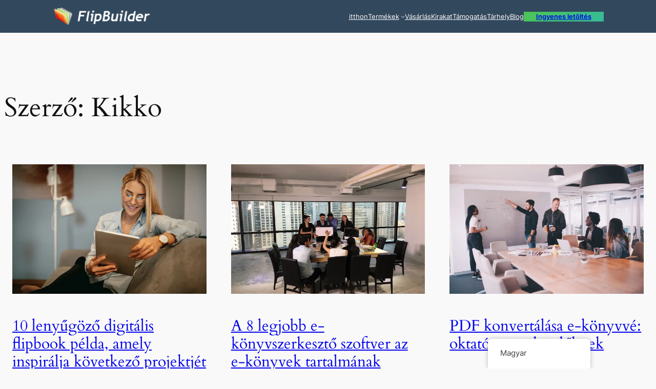

--- FILE ---
content_type: text/html; charset=UTF-8
request_url: https://blog.flipbuilder.com/hu/author/kikko/page/4/
body_size: 28222
content:
<!DOCTYPE html>
<html lang="hu-HU">
<head><meta charset="UTF-8" /><script>if(navigator.userAgent.match(/MSIE|Internet Explorer/i)||navigator.userAgent.match(/Trident\/7\..*?rv:11/i)){var href=document.location.href;if(!href.match(/[?&]nowprocket/)){if(href.indexOf("?")==-1){if(href.indexOf("#")==-1){document.location.href=href+"?nowprocket=1"}else{document.location.href=href.replace("#","?nowprocket=1#")}}else{if(href.indexOf("#")==-1){document.location.href=href+"&nowprocket=1"}else{document.location.href=href.replace("#","&nowprocket=1#")}}}}</script><script>(()=>{class RocketLazyLoadScripts{constructor(){this.v="1.2.6",this.triggerEvents=["keydown","mousedown","mousemove","touchmove","touchstart","touchend","wheel"],this.userEventHandler=this.t.bind(this),this.touchStartHandler=this.i.bind(this),this.touchMoveHandler=this.o.bind(this),this.touchEndHandler=this.h.bind(this),this.clickHandler=this.u.bind(this),this.interceptedClicks=[],this.interceptedClickListeners=[],this.l(this),window.addEventListener("pageshow",(t=>{this.persisted=t.persisted,this.everythingLoaded&&this.m()})),this.CSPIssue=sessionStorage.getItem("rocketCSPIssue"),document.addEventListener("securitypolicyviolation",(t=>{this.CSPIssue||"script-src-elem"!==t.violatedDirective||"data"!==t.blockedURI||(this.CSPIssue=!0,sessionStorage.setItem("rocketCSPIssue",!0))})),document.addEventListener("DOMContentLoaded",(()=>{this.k()})),this.delayedScripts={normal:[],async:[],defer:[]},this.trash=[],this.allJQueries=[]}p(t){document.hidden?t.t():(this.triggerEvents.forEach((e=>window.addEventListener(e,t.userEventHandler,{passive:!0}))),window.addEventListener("touchstart",t.touchStartHandler,{passive:!0}),window.addEventListener("mousedown",t.touchStartHandler),document.addEventListener("visibilitychange",t.userEventHandler))}_(){this.triggerEvents.forEach((t=>window.removeEventListener(t,this.userEventHandler,{passive:!0}))),document.removeEventListener("visibilitychange",this.userEventHandler)}i(t){"HTML"!==t.target.tagName&&(window.addEventListener("touchend",this.touchEndHandler),window.addEventListener("mouseup",this.touchEndHandler),window.addEventListener("touchmove",this.touchMoveHandler,{passive:!0}),window.addEventListener("mousemove",this.touchMoveHandler),t.target.addEventListener("click",this.clickHandler),this.L(t.target,!0),this.S(t.target,"onclick","rocket-onclick"),this.C())}o(t){window.removeEventListener("touchend",this.touchEndHandler),window.removeEventListener("mouseup",this.touchEndHandler),window.removeEventListener("touchmove",this.touchMoveHandler,{passive:!0}),window.removeEventListener("mousemove",this.touchMoveHandler),t.target.removeEventListener("click",this.clickHandler),this.L(t.target,!1),this.S(t.target,"rocket-onclick","onclick"),this.M()}h(){window.removeEventListener("touchend",this.touchEndHandler),window.removeEventListener("mouseup",this.touchEndHandler),window.removeEventListener("touchmove",this.touchMoveHandler,{passive:!0}),window.removeEventListener("mousemove",this.touchMoveHandler)}u(t){t.target.removeEventListener("click",this.clickHandler),this.L(t.target,!1),this.S(t.target,"rocket-onclick","onclick"),this.interceptedClicks.push(t),t.preventDefault(),t.stopPropagation(),t.stopImmediatePropagation(),this.M()}O(){window.removeEventListener("touchstart",this.touchStartHandler,{passive:!0}),window.removeEventListener("mousedown",this.touchStartHandler),this.interceptedClicks.forEach((t=>{t.target.dispatchEvent(new MouseEvent("click",{view:t.view,bubbles:!0,cancelable:!0}))}))}l(t){EventTarget.prototype.addEventListenerWPRocketBase=EventTarget.prototype.addEventListener,EventTarget.prototype.addEventListener=function(e,i,o){"click"!==e||t.windowLoaded||i===t.clickHandler||t.interceptedClickListeners.push({target:this,func:i,options:o}),(this||window).addEventListenerWPRocketBase(e,i,o)}}L(t,e){this.interceptedClickListeners.forEach((i=>{i.target===t&&(e?t.removeEventListener("click",i.func,i.options):t.addEventListener("click",i.func,i.options))})),t.parentNode!==document.documentElement&&this.L(t.parentNode,e)}D(){return new Promise((t=>{this.P?this.M=t:t()}))}C(){this.P=!0}M(){this.P=!1}S(t,e,i){t.hasAttribute&&t.hasAttribute(e)&&(event.target.setAttribute(i,event.target.getAttribute(e)),event.target.removeAttribute(e))}t(){this._(this),"loading"===document.readyState?document.addEventListener("DOMContentLoaded",this.R.bind(this)):this.R()}k(){let t=[];document.querySelectorAll("script[type=rocketlazyloadscript][data-rocket-src]").forEach((e=>{let i=e.getAttribute("data-rocket-src");if(i&&!i.startsWith("data:")){0===i.indexOf("//")&&(i=location.protocol+i);try{const o=new URL(i).origin;o!==location.origin&&t.push({src:o,crossOrigin:e.crossOrigin||"module"===e.getAttribute("data-rocket-type")})}catch(t){}}})),t=[...new Map(t.map((t=>[JSON.stringify(t),t]))).values()],this.T(t,"preconnect")}async R(){this.lastBreath=Date.now(),this.j(this),this.F(this),this.I(),this.W(),this.q(),await this.A(this.delayedScripts.normal),await this.A(this.delayedScripts.defer),await this.A(this.delayedScripts.async);try{await this.U(),await this.H(this),await this.J()}catch(t){console.error(t)}window.dispatchEvent(new Event("rocket-allScriptsLoaded")),this.everythingLoaded=!0,this.D().then((()=>{this.O()})),this.N()}W(){document.querySelectorAll("script[type=rocketlazyloadscript]").forEach((t=>{t.hasAttribute("data-rocket-src")?t.hasAttribute("async")&&!1!==t.async?this.delayedScripts.async.push(t):t.hasAttribute("defer")&&!1!==t.defer||"module"===t.getAttribute("data-rocket-type")?this.delayedScripts.defer.push(t):this.delayedScripts.normal.push(t):this.delayedScripts.normal.push(t)}))}async B(t){if(await this.G(),!0!==t.noModule||!("noModule"in HTMLScriptElement.prototype))return new Promise((e=>{let i;function o(){(i||t).setAttribute("data-rocket-status","executed"),e()}try{if(navigator.userAgent.indexOf("Firefox/")>0||""===navigator.vendor||this.CSPIssue)i=document.createElement("script"),[...t.attributes].forEach((t=>{let e=t.nodeName;"type"!==e&&("data-rocket-type"===e&&(e="type"),"data-rocket-src"===e&&(e="src"),i.setAttribute(e,t.nodeValue))})),t.text&&(i.text=t.text),i.hasAttribute("src")?(i.addEventListener("load",o),i.addEventListener("error",(function(){i.setAttribute("data-rocket-status","failed-network"),e()})),setTimeout((()=>{i.isConnected||e()}),1)):(i.text=t.text,o()),t.parentNode.replaceChild(i,t);else{const i=t.getAttribute("data-rocket-type"),s=t.getAttribute("data-rocket-src");i?(t.type=i,t.removeAttribute("data-rocket-type")):t.removeAttribute("type"),t.addEventListener("load",o),t.addEventListener("error",(i=>{this.CSPIssue&&i.target.src.startsWith("data:")?(console.log("WPRocket: data-uri blocked by CSP -> fallback"),t.removeAttribute("src"),this.B(t).then(e)):(t.setAttribute("data-rocket-status","failed-network"),e())})),s?(t.removeAttribute("data-rocket-src"),t.src=s):t.src="data:text/javascript;base64,"+window.btoa(unescape(encodeURIComponent(t.text)))}}catch(i){t.setAttribute("data-rocket-status","failed-transform"),e()}}));t.setAttribute("data-rocket-status","skipped")}async A(t){const e=t.shift();return e&&e.isConnected?(await this.B(e),this.A(t)):Promise.resolve()}q(){this.T([...this.delayedScripts.normal,...this.delayedScripts.defer,...this.delayedScripts.async],"preload")}T(t,e){var i=document.createDocumentFragment();t.forEach((t=>{const o=t.getAttribute&&t.getAttribute("data-rocket-src")||t.src;if(o&&!o.startsWith("data:")){const s=document.createElement("link");s.href=o,s.rel=e,"preconnect"!==e&&(s.as="script"),t.getAttribute&&"module"===t.getAttribute("data-rocket-type")&&(s.crossOrigin=!0),t.crossOrigin&&(s.crossOrigin=t.crossOrigin),t.integrity&&(s.integrity=t.integrity),i.appendChild(s),this.trash.push(s)}})),document.head.appendChild(i)}j(t){let e={};function i(i,o){return e[o].eventsToRewrite.indexOf(i)>=0&&!t.everythingLoaded?"rocket-"+i:i}function o(t,o){!function(t){e[t]||(e[t]={originalFunctions:{add:t.addEventListener,remove:t.removeEventListener},eventsToRewrite:[]},t.addEventListener=function(){arguments[0]=i(arguments[0],t),e[t].originalFunctions.add.apply(t,arguments)},t.removeEventListener=function(){arguments[0]=i(arguments[0],t),e[t].originalFunctions.remove.apply(t,arguments)})}(t),e[t].eventsToRewrite.push(o)}function s(e,i){let o=e[i];e[i]=null,Object.defineProperty(e,i,{get:()=>o||function(){},set(s){t.everythingLoaded?o=s:e["rocket"+i]=o=s}})}o(document,"DOMContentLoaded"),o(window,"DOMContentLoaded"),o(window,"load"),o(window,"pageshow"),o(document,"readystatechange"),s(document,"onreadystatechange"),s(window,"onload"),s(window,"onpageshow");try{Object.defineProperty(document,"readyState",{get:()=>t.rocketReadyState,set(e){t.rocketReadyState=e},configurable:!0}),document.readyState="loading"}catch(t){console.log("WPRocket DJE readyState conflict, bypassing")}}F(t){let e;function i(e){return t.everythingLoaded?e:e.split(" ").map((t=>"load"===t||0===t.indexOf("load.")?"rocket-jquery-load":t)).join(" ")}function o(o){function s(t){const e=o.fn[t];o.fn[t]=o.fn.init.prototype[t]=function(){return this[0]===window&&("string"==typeof arguments[0]||arguments[0]instanceof String?arguments[0]=i(arguments[0]):"object"==typeof arguments[0]&&Object.keys(arguments[0]).forEach((t=>{const e=arguments[0][t];delete arguments[0][t],arguments[0][i(t)]=e}))),e.apply(this,arguments),this}}o&&o.fn&&!t.allJQueries.includes(o)&&(o.fn.ready=o.fn.init.prototype.ready=function(e){return t.domReadyFired?e.bind(document)(o):document.addEventListener("rocket-DOMContentLoaded",(()=>e.bind(document)(o))),o([])},s("on"),s("one"),t.allJQueries.push(o)),e=o}o(window.jQuery),Object.defineProperty(window,"jQuery",{get:()=>e,set(t){o(t)}})}async H(t){const e=document.querySelector("script[data-webpack]");e&&(await async function(){return new Promise((t=>{e.addEventListener("load",t),e.addEventListener("error",t)}))}(),await t.K(),await t.H(t))}async U(){this.domReadyFired=!0;try{document.readyState="interactive"}catch(t){}await this.G(),document.dispatchEvent(new Event("rocket-readystatechange")),await this.G(),document.rocketonreadystatechange&&document.rocketonreadystatechange(),await this.G(),document.dispatchEvent(new Event("rocket-DOMContentLoaded")),await this.G(),window.dispatchEvent(new Event("rocket-DOMContentLoaded"))}async J(){try{document.readyState="complete"}catch(t){}await this.G(),document.dispatchEvent(new Event("rocket-readystatechange")),await this.G(),document.rocketonreadystatechange&&document.rocketonreadystatechange(),await this.G(),window.dispatchEvent(new Event("rocket-load")),await this.G(),window.rocketonload&&window.rocketonload(),await this.G(),this.allJQueries.forEach((t=>t(window).trigger("rocket-jquery-load"))),await this.G();const t=new Event("rocket-pageshow");t.persisted=this.persisted,window.dispatchEvent(t),await this.G(),window.rocketonpageshow&&window.rocketonpageshow({persisted:this.persisted}),this.windowLoaded=!0}m(){document.onreadystatechange&&document.onreadystatechange(),window.onload&&window.onload(),window.onpageshow&&window.onpageshow({persisted:this.persisted})}I(){const t=new Map;document.write=document.writeln=function(e){const i=document.currentScript;i||console.error("WPRocket unable to document.write this: "+e);const o=document.createRange(),s=i.parentElement;let n=t.get(i);void 0===n&&(n=i.nextSibling,t.set(i,n));const c=document.createDocumentFragment();o.setStart(c,0),c.appendChild(o.createContextualFragment(e)),s.insertBefore(c,n)}}async G(){Date.now()-this.lastBreath>45&&(await this.K(),this.lastBreath=Date.now())}async K(){return document.hidden?new Promise((t=>setTimeout(t))):new Promise((t=>requestAnimationFrame(t)))}N(){this.trash.forEach((t=>t.remove()))}static run(){const t=new RocketLazyLoadScripts;t.p(t)}}RocketLazyLoadScripts.run()})();</script>
	
	<meta name="viewport" content="width=device-width, initial-scale=1" />
<meta name='robots' content='index, follow, max-image-preview:large, max-snippet:-1, max-video-preview:-1' />

	<!-- This site is optimized with the Yoast SEO plugin v23.5 - https://yoast.com/wordpress/plugins/seo/ -->
	<link rel="canonical" href="https://blog.flipbuilder.com/hu/author/kikko/page/4/" />
	<link rel="prev" href="https://blog.flipbuilder.com/author/kikko/page/3/" />
	<link rel="next" href="https://blog.flipbuilder.com/author/kikko/page/5/" />
	<meta property="og:locale" content="hu_HU" />
	<meta property="og:type" content="profile" />
	<meta property="og:title" content="Kikko, Author at FlipBuilder Blog - Oldal 4 a 6-ből" />
	<meta property="og:url" content="https://blog.flipbuilder.com/hu/author/kikko/" />
	<meta property="og:site_name" content="FlipBuilder Blog" />
	<meta property="og:image" content="https://secure.gravatar.com/avatar/0bbf708ffe31c332726cce52b44c60da?s=500&d=mm&r=g" />
	<meta name="twitter:card" content="summary_large_image" />
	<script type="application/ld+json" class="yoast-schema-graph">{
    "@context": "https:\/\/schema.org",
    "@graph": [
        {
            "@type": "ProfilePage",
            "@id": "https:\/\/blog.flipbuilder.com\/author\/kikko\/",
            "url": "https:\/\/blog.flipbuilder.com\/author\/kikko\/page\/4\/",
            "name": "Kikko, Author at FlipBuilder Blog - Oldal 4 a 6-b\u0151l",
            "isPartOf": {
                "@id": "https:\/\/blog.flipbuilder.com\/tr\/#website"
            },
            "primaryImageOfPage": {
                "@id": "https:\/\/blog.flipbuilder.com\/author\/kikko\/page\/4\/#primaryimage"
            },
            "image": {
                "@id": "https:\/\/blog.flipbuilder.com\/author\/kikko\/page\/4\/#primaryimage"
            },
            "thumbnailUrl": "https:\/\/blog.flipbuilder.com\/wp-content\/uploads\/2023\/05\/10-Stunning-Digital-Flipbook-Examples-to-Inspire-Your-Next-Project.webp",
            "breadcrumb": {
                "@id": "https:\/\/blog.flipbuilder.com\/author\/kikko\/page\/4\/#breadcrumb"
            },
            "inLanguage": "hu",
            "potentialAction": [
                {
                    "@type": "ReadAction",
                    "target": [
                        "https:\/\/blog.flipbuilder.com\/author\/kikko\/page\/4\/"
                    ]
                }
            ]
        },
        {
            "@type": "ImageObject",
            "inLanguage": "hu",
            "@id": "https:\/\/blog.flipbuilder.com\/author\/kikko\/page\/4\/#primaryimage",
            "url": "https:\/\/blog.flipbuilder.com\/wp-content\/uploads\/2023\/05\/10-Stunning-Digital-Flipbook-Examples-to-Inspire-Your-Next-Project.webp",
            "contentUrl": "https:\/\/blog.flipbuilder.com\/wp-content\/uploads\/2023\/05\/10-Stunning-Digital-Flipbook-Examples-to-Inspire-Your-Next-Project.webp",
            "width": 1280,
            "height": 853,
            "caption": "flipbook examples"
        },
        {
            "@type": "BreadcrumbList",
            "@id": "https:\/\/blog.flipbuilder.com\/author\/kikko\/page\/4\/#breadcrumb",
            "itemListElement": [
                {
                    "@type": "ListItem",
                    "position": 1,
                    "name": "itthon",
                    "item": "https:\/\/blog.flipbuilder.com\/"
                },
                {
                    "@type": "ListItem",
                    "position": 2,
                    "name": "Kikko arch\u00edvuma"
                }
            ]
        },
        {
            "@type": "WebSite",
            "@id": "https:\/\/blog.flipbuilder.com\/tr\/#website",
            "url": "https:\/\/blog.flipbuilder.com\/tr\/",
            "name": "FlipBuilder Blog",
            "description": "",
            "publisher": {
                "@id": "https:\/\/blog.flipbuilder.com\/tr\/#organization"
            },
            "potentialAction": [
                {
                    "@type": "SearchAction",
                    "target": {
                        "@type": "EntryPoint",
                        "urlTemplate": "https:\/\/blog.flipbuilder.com\/tr\/?s={search_term_string}"
                    },
                    "query-input": {
                        "@type": "PropertyValueSpecification",
                        "valueRequired": true,
                        "valueName": "search_term_string"
                    }
                }
            ],
            "inLanguage": "hu"
        },
        {
            "@type": "Organization",
            "@id": "https:\/\/blog.flipbuilder.com\/tr\/#organization",
            "name": "FlipBuilder Blog",
            "url": "https:\/\/blog.flipbuilder.com\/tr\/",
            "logo": {
                "@type": "ImageObject",
                "inLanguage": "hu",
                "@id": "https:\/\/blog.flipbuilder.com\/tr\/#\/schema\/logo\/image\/",
                "url": "https:\/\/blog.flipbuilder.com\/wp-content\/uploads\/2022\/07\/logo-2-1-1.png",
                "contentUrl": "https:\/\/blog.flipbuilder.com\/wp-content\/uploads\/2022\/07\/logo-2-1-1.png",
                "width": 190,
                "height": 38,
                "caption": "FlipBuilder Blog"
            },
            "image": {
                "@id": "https:\/\/blog.flipbuilder.com\/tr\/#\/schema\/logo\/image\/"
            }
        },
        {
            "@type": "Person",
            "@id": "https:\/\/blog.flipbuilder.com\/tr\/#\/schema\/person\/f13e62df766ad996637c5909c0add5a7",
            "name": "Kikko",
            "image": {
                "@type": "ImageObject",
                "inLanguage": "hu",
                "@id": "https:\/\/blog.flipbuilder.com\/tr\/#\/schema\/person\/image\/",
                "url": "https:\/\/secure.gravatar.com\/avatar\/0bbf708ffe31c332726cce52b44c60da?s=96&d=mm&r=g",
                "contentUrl": "https:\/\/secure.gravatar.com\/avatar\/0bbf708ffe31c332726cce52b44c60da?s=96&d=mm&r=g",
                "caption": "Kikko"
            },
            "mainEntityOfPage": {
                "@id": "https:\/\/blog.flipbuilder.com\/author\/kikko\/"
            }
        }
    ]
}</script>
	<!-- / Yoast SEO plugin. -->


<title>Kikko, Author at FlipBuilder Blog - Oldal 4 a 6-ből</title><link rel="preload" data-rocket-preload as="font" href="https://blog.flipbuilder.com/wp-content/themes/twentytwentyfour/assets/fonts/cardo/cardo_normal_400.woff2" crossorigin><link rel="preload" data-rocket-preload as="font" href="https://blog.flipbuilder.com/wp-content/themes/twentytwentyfour/assets/fonts/cardo/cardo_italic_400.woff2" crossorigin><style id="wpr-usedcss">.wp-block-site-logo{box-sizing:border-box;line-height:0}.wp-block-site-logo a{display:inline-block;line-height:0}.wp-block-site-logo img{height:auto;max-width:100%}.wp-block-site-logo a,.wp-block-site-logo img{border-radius:inherit}:root :where(.wp-block-site-logo.is-style-rounded){border-radius:9999px}.wp-block-navigation .wp-block-navigation-item__label{overflow-wrap:break-word}.wp-block-navigation .wp-block-navigation-item__description{display:none}.wp-block-button__link{box-sizing:border-box;cursor:pointer;display:inline-block;text-align:center;word-break:break-word}:where(.wp-block-button__link){border-radius:9999px;box-shadow:none;padding:calc(.667em + 2px) calc(1.333em + 2px);text-decoration:none}.wp-block-buttons>.wp-block-button.has-custom-font-size .wp-block-button__link{font-size:inherit}:root :where(.wp-block-button .wp-block-button__link.is-style-outline),:root :where(.wp-block-button.is-style-outline>.wp-block-button__link){border:2px solid;padding:.667em 1.333em}:root :where(.wp-block-button .wp-block-button__link.is-style-outline:not(.has-text-color)),:root :where(.wp-block-button.is-style-outline>.wp-block-button__link:not(.has-text-color)){color:currentColor}:root :where(.wp-block-button .wp-block-button__link.is-style-outline:not(.has-background)),:root :where(.wp-block-button.is-style-outline>.wp-block-button__link:not(.has-background)){background-color:initial;background-image:none}.wp-block-buttons.is-vertical{flex-direction:column}.wp-block-buttons.is-vertical>.wp-block-button:last-child{margin-bottom:0}.wp-block-buttons>.wp-block-button{display:inline-block;margin:0}.wp-block-buttons.is-content-justification-left{justify-content:flex-start}.wp-block-buttons.is-content-justification-left.is-vertical{align-items:flex-start}.wp-block-buttons.is-content-justification-right{justify-content:flex-end}.wp-block-buttons.is-content-justification-right.is-vertical{align-items:flex-end}.wp-block-buttons.is-content-justification-space-between{justify-content:space-between}.wp-block-buttons.has-custom-font-size .wp-block-button__link{font-size:inherit}.wp-block-navigation{position:relative;--navigation-layout-justification-setting:flex-start;--navigation-layout-direction:row;--navigation-layout-wrap:wrap;--navigation-layout-justify:flex-start;--navigation-layout-align:center}.wp-block-navigation ul{margin-bottom:0;margin-left:0;margin-top:0;padding-left:0}.wp-block-navigation ul,.wp-block-navigation ul li{list-style:none;padding:0}.wp-block-navigation .wp-block-navigation-item{align-items:center;background-color:inherit;display:flex;position:relative}.wp-block-navigation .wp-block-navigation-item .wp-block-navigation__submenu-container:empty{display:none}.wp-block-navigation .wp-block-navigation-item__content{display:block}.wp-block-navigation .wp-block-navigation-item__content.wp-block-navigation-item__content{color:inherit}.wp-block-navigation.has-text-decoration-underline .wp-block-navigation-item__content,.wp-block-navigation.has-text-decoration-underline .wp-block-navigation-item__content:active,.wp-block-navigation.has-text-decoration-underline .wp-block-navigation-item__content:focus{text-decoration:underline}.wp-block-navigation.has-text-decoration-line-through .wp-block-navigation-item__content,.wp-block-navigation.has-text-decoration-line-through .wp-block-navigation-item__content:active,.wp-block-navigation.has-text-decoration-line-through .wp-block-navigation-item__content:focus{text-decoration:line-through}.wp-block-navigation :where(a),.wp-block-navigation :where(a:active),.wp-block-navigation :where(a:focus){text-decoration:none}.wp-block-navigation .wp-block-navigation__submenu-icon{align-self:center;background-color:inherit;border:none;color:currentColor;display:inline-block;font-size:inherit;height:.6em;line-height:0;margin-left:.25em;padding:0;width:.6em}.wp-block-navigation .wp-block-navigation__submenu-icon svg{display:inline-block;stroke:currentColor;height:inherit;margin-top:.075em;width:inherit}.wp-block-navigation.is-vertical{--navigation-layout-direction:column;--navigation-layout-justify:initial;--navigation-layout-align:flex-start}.wp-block-navigation.no-wrap{--navigation-layout-wrap:nowrap}.wp-block-navigation.items-justified-center{--navigation-layout-justification-setting:center;--navigation-layout-justify:center}.wp-block-navigation.items-justified-center.is-vertical{--navigation-layout-align:center}.wp-block-navigation.items-justified-right{--navigation-layout-justification-setting:flex-end;--navigation-layout-justify:flex-end}.wp-block-navigation.items-justified-right.is-vertical{--navigation-layout-align:flex-end}.wp-block-navigation.items-justified-space-between{--navigation-layout-justification-setting:space-between;--navigation-layout-justify:space-between}.wp-block-navigation .has-child .wp-block-navigation__submenu-container{align-items:normal;background-color:inherit;color:inherit;display:flex;flex-direction:column;height:0;left:-1px;opacity:0;overflow:hidden;position:absolute;top:100%;transition:opacity .1s linear;visibility:hidden;width:0;z-index:2}.wp-block-navigation .has-child .wp-block-navigation__submenu-container>.wp-block-navigation-item>.wp-block-navigation-item__content{display:flex;flex-grow:1}.wp-block-navigation .has-child .wp-block-navigation__submenu-container>.wp-block-navigation-item>.wp-block-navigation-item__content .wp-block-navigation__submenu-icon{margin-left:auto;margin-right:0}.wp-block-navigation .has-child .wp-block-navigation__submenu-container .wp-block-navigation-item__content{margin:0}@media (min-width:782px){.wp-block-navigation .has-child .wp-block-navigation__submenu-container .wp-block-navigation__submenu-container{left:100%;top:-1px}.wp-block-navigation .has-child .wp-block-navigation__submenu-container .wp-block-navigation__submenu-container:before{background:#0000;content:"";display:block;height:100%;position:absolute;right:100%;width:.5em}.wp-block-navigation .has-child .wp-block-navigation__submenu-container .wp-block-navigation__submenu-icon{margin-right:.25em}.wp-block-navigation .has-child .wp-block-navigation__submenu-container .wp-block-navigation__submenu-icon svg{transform:rotate(-90deg)}.wp-block-navigation.has-background .has-child .wp-block-navigation__submenu-container .wp-block-navigation__submenu-container{left:100%;top:0}}.wp-block-navigation .has-child .wp-block-navigation-submenu__toggle[aria-expanded=true]~.wp-block-navigation__submenu-container,.wp-block-navigation .has-child:not(.open-on-click):hover>.wp-block-navigation__submenu-container,.wp-block-navigation .has-child:not(.open-on-click):not(.open-on-hover-click):focus-within>.wp-block-navigation__submenu-container{height:auto;min-width:200px;opacity:1;overflow:visible;visibility:visible;width:auto}.wp-block-navigation.has-background .has-child .wp-block-navigation__submenu-container{left:0;top:100%}.wp-block-navigation-submenu{display:flex;position:relative}.wp-block-navigation-submenu .wp-block-navigation__submenu-icon svg{stroke:currentColor}button.wp-block-navigation-item__content{background-color:initial;border:none;color:currentColor;font-family:inherit;font-size:inherit;font-style:inherit;font-weight:inherit;letter-spacing:inherit;line-height:inherit;text-align:left;text-transform:inherit}.wp-block-navigation-submenu__toggle{cursor:pointer}.wp-block-navigation-item.open-on-click .wp-block-navigation-submenu__toggle{padding-left:0;padding-right:.85em}.wp-block-navigation-item.open-on-click .wp-block-navigation-submenu__toggle+.wp-block-navigation__submenu-icon{margin-left:-.6em;pointer-events:none}.wp-block-navigation-item.open-on-click button.wp-block-navigation-item__content:not(.wp-block-navigation-submenu__toggle){padding:0}.wp-block-navigation .wp-block-page-list,.wp-block-navigation__container,.wp-block-navigation__responsive-close,.wp-block-navigation__responsive-container,.wp-block-navigation__responsive-container-content,.wp-block-navigation__responsive-dialog{gap:inherit}:where(.wp-block-navigation.has-background .wp-block-navigation-item a:not(.wp-element-button)),:where(.wp-block-navigation.has-background .wp-block-navigation-submenu a:not(.wp-element-button)){padding:.5em 1em}:where(.wp-block-navigation .wp-block-navigation__submenu-container .wp-block-navigation-item a:not(.wp-element-button)),:where(.wp-block-navigation .wp-block-navigation__submenu-container .wp-block-navigation-submenu a:not(.wp-element-button)),:where(.wp-block-navigation .wp-block-navigation__submenu-container .wp-block-navigation-submenu button.wp-block-navigation-item__content),:where(.wp-block-navigation .wp-block-navigation__submenu-container .wp-block-pages-list__item button.wp-block-navigation-item__content){padding:.5em 1em}.wp-block-navigation.items-justified-right .wp-block-navigation__container .has-child .wp-block-navigation__submenu-container,.wp-block-navigation.items-justified-right .wp-block-page-list>.has-child .wp-block-navigation__submenu-container,.wp-block-navigation.items-justified-space-between .wp-block-page-list>.has-child:last-child .wp-block-navigation__submenu-container,.wp-block-navigation.items-justified-space-between>.wp-block-navigation__container>.has-child:last-child .wp-block-navigation__submenu-container{left:auto;right:0}.wp-block-navigation.items-justified-right .wp-block-navigation__container .has-child .wp-block-navigation__submenu-container .wp-block-navigation__submenu-container,.wp-block-navigation.items-justified-right .wp-block-page-list>.has-child .wp-block-navigation__submenu-container .wp-block-navigation__submenu-container,.wp-block-navigation.items-justified-space-between .wp-block-page-list>.has-child:last-child .wp-block-navigation__submenu-container .wp-block-navigation__submenu-container,.wp-block-navigation.items-justified-space-between>.wp-block-navigation__container>.has-child:last-child .wp-block-navigation__submenu-container .wp-block-navigation__submenu-container{left:-1px;right:-1px}@media (min-width:782px){.wp-block-navigation.items-justified-right .wp-block-navigation__container .has-child .wp-block-navigation__submenu-container .wp-block-navigation__submenu-container,.wp-block-navigation.items-justified-right .wp-block-page-list>.has-child .wp-block-navigation__submenu-container .wp-block-navigation__submenu-container,.wp-block-navigation.items-justified-space-between .wp-block-page-list>.has-child:last-child .wp-block-navigation__submenu-container .wp-block-navigation__submenu-container,.wp-block-navigation.items-justified-space-between>.wp-block-navigation__container>.has-child:last-child .wp-block-navigation__submenu-container .wp-block-navigation__submenu-container{left:auto;right:100%}}.wp-block-navigation:not(.has-background) .wp-block-navigation__submenu-container{background-color:#fff;border:1px solid #00000026}.wp-block-navigation.has-background .wp-block-navigation__submenu-container{background-color:inherit}.wp-block-navigation:not(.has-text-color) .wp-block-navigation__submenu-container{color:#000}.wp-block-navigation__container{align-items:var(--navigation-layout-align,initial);display:flex;flex-direction:var(--navigation-layout-direction,initial);flex-wrap:var(--navigation-layout-wrap,wrap);justify-content:var(--navigation-layout-justify,initial);list-style:none;margin:0;padding-left:0}.wp-block-navigation__container .is-responsive{display:none}.wp-block-navigation__container:only-child{flex-grow:1}@keyframes overlay-menu__fade-in-animation{0%{opacity:0;transform:translateY(.5em)}to{opacity:1;transform:translateY(0)}}.wp-block-navigation__responsive-container{bottom:0;display:none;left:0;position:fixed;right:0;top:0}.wp-block-navigation__responsive-container :where(.wp-block-navigation-item a){color:inherit}.wp-block-navigation__responsive-container .wp-block-navigation__responsive-container-content{align-items:var(--navigation-layout-align,initial);display:flex;flex-direction:var(--navigation-layout-direction,initial);flex-wrap:var(--navigation-layout-wrap,wrap);justify-content:var(--navigation-layout-justify,initial)}.wp-block-navigation__responsive-container:not(.is-menu-open.is-menu-open){background-color:inherit!important;color:inherit!important}.wp-block-navigation__responsive-container.is-menu-open{animation:.1s ease-out overlay-menu__fade-in-animation;animation-fill-mode:forwards;background-color:inherit;display:flex;flex-direction:column;overflow:auto;padding:clamp(1rem,var(--wp--style--root--padding-top),20rem) clamp(1rem,var(--wp--style--root--padding-right),20rem) clamp(1rem,var(--wp--style--root--padding-bottom),20rem) clamp(1rem,var(--wp--style--root--padding-left),20em);z-index:100000}@media (prefers-reduced-motion:reduce){.wp-block-navigation__responsive-container.is-menu-open{animation-delay:0s;animation-duration:1ms}}.wp-block-navigation__responsive-container.is-menu-open .wp-block-navigation__responsive-container-content{align-items:var(--navigation-layout-justification-setting,inherit);display:flex;flex-direction:column;flex-wrap:nowrap;overflow:visible;padding-top:calc(2rem + 24px)}.wp-block-navigation__responsive-container.is-menu-open .wp-block-navigation__responsive-container-content,.wp-block-navigation__responsive-container.is-menu-open .wp-block-navigation__responsive-container-content .wp-block-navigation__container,.wp-block-navigation__responsive-container.is-menu-open .wp-block-navigation__responsive-container-content .wp-block-page-list{justify-content:flex-start}.wp-block-navigation__responsive-container.is-menu-open .wp-block-navigation__responsive-container-content .wp-block-navigation__submenu-icon{display:none}.wp-block-navigation__responsive-container.is-menu-open .wp-block-navigation__responsive-container-content .has-child .wp-block-navigation__submenu-container{border:none;height:auto;min-width:200px;opacity:1;overflow:initial;padding-left:2rem;padding-right:2rem;position:static;visibility:visible;width:auto}.wp-block-navigation__responsive-container.is-menu-open .wp-block-navigation__responsive-container-content .wp-block-navigation__container,.wp-block-navigation__responsive-container.is-menu-open .wp-block-navigation__responsive-container-content .wp-block-navigation__submenu-container{gap:inherit}.wp-block-navigation__responsive-container.is-menu-open .wp-block-navigation__responsive-container-content .wp-block-navigation__submenu-container{padding-top:var(--wp--style--block-gap,2em)}.wp-block-navigation__responsive-container.is-menu-open .wp-block-navigation__responsive-container-content .wp-block-navigation-item__content{padding:0}.wp-block-navigation__responsive-container.is-menu-open .wp-block-navigation__responsive-container-content .wp-block-navigation-item,.wp-block-navigation__responsive-container.is-menu-open .wp-block-navigation__responsive-container-content .wp-block-navigation__container,.wp-block-navigation__responsive-container.is-menu-open .wp-block-navigation__responsive-container-content .wp-block-page-list{align-items:var(--navigation-layout-justification-setting,initial);display:flex;flex-direction:column}.wp-block-navigation__responsive-container.is-menu-open .wp-block-navigation-item,.wp-block-navigation__responsive-container.is-menu-open .wp-block-navigation-item .wp-block-navigation__submenu-container,.wp-block-navigation__responsive-container.is-menu-open .wp-block-navigation__container,.wp-block-navigation__responsive-container.is-menu-open .wp-block-page-list{background:#0000!important;color:inherit!important}.wp-block-navigation__responsive-container.is-menu-open .wp-block-navigation__submenu-container.wp-block-navigation__submenu-container.wp-block-navigation__submenu-container.wp-block-navigation__submenu-container{left:auto;right:auto}.wp-block-navigation:not(.has-background) .wp-block-navigation__responsive-container.is-menu-open{background-color:#fff}.wp-block-navigation:not(.has-text-color) .wp-block-navigation__responsive-container.is-menu-open{color:#000}.wp-block-navigation__toggle_button_label{font-size:1rem;font-weight:700}.wp-block-navigation__responsive-container-close,.wp-block-navigation__responsive-container-open{background:#0000;border:none;color:currentColor;cursor:pointer;margin:0;padding:0;text-transform:inherit;vertical-align:middle}.wp-block-navigation__responsive-container-close svg,.wp-block-navigation__responsive-container-open svg{fill:currentColor;display:block;height:24px;pointer-events:none;width:24px}.wp-block-navigation__responsive-container-open{display:flex}.wp-block-navigation__responsive-container-open.wp-block-navigation__responsive-container-open.wp-block-navigation__responsive-container-open{font-family:inherit;font-size:inherit;font-weight:inherit}@media (min-width:600px){.wp-block-navigation__responsive-container:not(.hidden-by-default):not(.is-menu-open){background-color:inherit;display:block;position:relative;width:100%;z-index:auto}.wp-block-navigation__responsive-container:not(.hidden-by-default):not(.is-menu-open) .wp-block-navigation__responsive-container-close{display:none}.wp-block-navigation__responsive-container.is-menu-open .wp-block-navigation__submenu-container.wp-block-navigation__submenu-container.wp-block-navigation__submenu-container.wp-block-navigation__submenu-container{left:0}.wp-block-navigation__responsive-container-open:not(.always-shown){display:none}}.wp-block-navigation__responsive-container-close{position:absolute;right:0;top:0;z-index:2}.wp-block-navigation__responsive-container-close.wp-block-navigation__responsive-container-close.wp-block-navigation__responsive-container-close{font-family:inherit;font-size:inherit;font-weight:inherit}.wp-block-navigation__responsive-close{width:100%}.has-modal-open .wp-block-navigation__responsive-close{margin-left:auto;margin-right:auto;max-width:var(--wp--style--global--wide-size,100%)}.wp-block-navigation__responsive-close:focus{outline:0}.is-menu-open .wp-block-navigation__responsive-close,.is-menu-open .wp-block-navigation__responsive-container-content,.is-menu-open .wp-block-navigation__responsive-dialog{box-sizing:border-box}.wp-block-navigation__responsive-dialog{position:relative}.has-modal-open .admin-bar .is-menu-open .wp-block-navigation__responsive-dialog{margin-top:46px}html.has-modal-open{overflow:hidden}.wp-block-columns{align-items:normal!important;box-sizing:border-box;display:flex;flex-wrap:wrap!important}@media (min-width:782px){.has-modal-open .admin-bar .is-menu-open .wp-block-navigation__responsive-dialog{margin-top:32px}.wp-block-columns{flex-wrap:nowrap!important}}@media (max-width:781px){.wp-block-columns:not(.is-not-stacked-on-mobile)>.wp-block-column{flex-basis:100%!important}}@media (min-width:782px){.wp-block-columns:not(.is-not-stacked-on-mobile)>.wp-block-column{flex-basis:0;flex-grow:1}.wp-block-columns:not(.is-not-stacked-on-mobile)>.wp-block-column[style*=flex-basis]{flex-grow:0}}.wp-block-columns.is-not-stacked-on-mobile{flex-wrap:nowrap!important}.wp-block-columns.is-not-stacked-on-mobile>.wp-block-column{flex-basis:0;flex-grow:1}.wp-block-columns.is-not-stacked-on-mobile>.wp-block-column[style*=flex-basis]{flex-grow:0}:where(.wp-block-columns){margin-bottom:1.75em}:where(.wp-block-columns.has-background){padding:1.25em 2.375em}.wp-block-column{flex-grow:1;min-width:0;overflow-wrap:break-word;word-break:break-word}.wp-block-column.is-vertically-aligned-center{align-self:center}.wp-block-column.is-vertically-aligned-center{width:100%}.wp-block-group{box-sizing:border-box}:where(.wp-block-group.wp-block-group-is-layout-constrained){position:relative}.wp-block-query-title{box-sizing:border-box}:root :where(p.has-background){padding:1.25em 2.375em}:where(p.has-text-color:not(.has-link-color)) a{color:inherit}.wp-block-post-featured-image{margin-left:0;margin-right:0}.wp-block-post-featured-image a{display:block;height:100%}.wp-block-post-featured-image :where(img){box-sizing:border-box;height:auto;max-width:100%;vertical-align:bottom;width:100%}.wp-block-post-featured-image.alignfull img,.wp-block-post-featured-image.alignwide img{width:100%}.wp-block-post-featured-image{position:relative}.wp-block-post-featured-image:where(.alignleft,.alignright){width:100%}.wp-block-post-title{box-sizing:border-box;word-break:break-word}.wp-block-post-title a{display:inline-block}h1.has-background,h2.has-background{padding:1.25em 2.375em}:where(.wp-block-post-excerpt){margin-bottom:var(--wp--style--block-gap);margin-top:var(--wp--style--block-gap)}.wp-block-post-excerpt__excerpt{margin-bottom:0;margin-top:0}.wp-block-spacer{clear:both}ul{box-sizing:border-box}:root :where(ul.has-background,ol.has-background){padding:1.25em 2.375em}.wp-block-post-template{list-style:none;margin-bottom:0;margin-top:0;max-width:100%;padding:0}@media (max-width:600px){.wp-block-post-template-is-layout-grid.wp-block-post-template-is-layout-grid.wp-block-post-template-is-layout-grid.wp-block-post-template-is-layout-grid{grid-template-columns:1fr}}.wp-block-query-pagination>.wp-block-query-pagination-next,.wp-block-query-pagination>.wp-block-query-pagination-previous{margin-bottom:.5em;margin-right:.5em}.wp-block-query-pagination>.wp-block-query-pagination-next:last-child,.wp-block-query-pagination>.wp-block-query-pagination-previous:last-child{margin-right:0}.wp-block-query-pagination.is-content-justification-space-between>.wp-block-query-pagination-next:last-of-type{margin-inline-start:auto}.wp-block-query-pagination.is-content-justification-space-between>.wp-block-query-pagination-previous:first-child{margin-inline-end:auto}.wp-block-query-pagination .wp-block-query-pagination-previous-arrow{display:inline-block;margin-right:1ch}.wp-block-query-pagination .wp-block-query-pagination-previous-arrow:not(.is-arrow-chevron){transform:scaleX(1)}.wp-block-query-pagination .wp-block-query-pagination-next-arrow{display:inline-block;margin-left:1ch}.wp-block-query-pagination .wp-block-query-pagination-next-arrow:not(.is-arrow-chevron){transform:scaleX(1)}img.emoji{display:inline!important;border:none!important;box-shadow:none!important;height:1em!important;width:1em!important;margin:0 .07em!important;vertical-align:-.1em!important;background:0 0!important;padding:0!important}:root{--wp-admin-theme-color:#007cba;--wp-admin-theme-color--rgb:0,124,186;--wp-admin-theme-color-darker-10:#006ba1;--wp-admin-theme-color-darker-10--rgb:0,107,161;--wp-admin-theme-color-darker-20:#005a87;--wp-admin-theme-color-darker-20--rgb:0,90,135;--wp-admin-border-width-focus:2px;--wp-block-synced-color:#7a00df;--wp-block-synced-color--rgb:122,0,223;--wp-bound-block-color:var(--wp-block-synced-color)}@media (min-resolution:192dpi){:root{--wp-admin-border-width-focus:1.5px}}.wp-element-button{cursor:pointer}:root{--wp--preset--font-size--normal:16px;--wp--preset--font-size--huge:42px}.items-justified-right{justify-content:flex-end}.screen-reader-text{border:0;clip:rect(1px,1px,1px,1px);clip-path:inset(50%);height:1px;margin:-1px;overflow:hidden;padding:0;position:absolute;width:1px;word-wrap:normal!important}.screen-reader-text:focus{background-color:#ddd;clip:auto!important;clip-path:none;color:#444;display:block;font-size:1em;height:auto;left:5px;line-height:normal;padding:15px 23px 14px;text-decoration:none;top:5px;width:auto;z-index:100000}html :where(.has-border-color){border-style:solid}html :where([style*=border-top-color]){border-top-style:solid}html :where([style*=border-right-color]){border-right-style:solid}html :where([style*=border-bottom-color]){border-bottom-style:solid}html :where([style*=border-left-color]){border-left-style:solid}html :where([style*=border-width]){border-style:solid}html :where([style*=border-top-width]){border-top-style:solid}html :where([style*=border-right-width]){border-right-style:solid}html :where([style*=border-bottom-width]){border-bottom-style:solid}html :where([style*=border-left-width]){border-left-style:solid}html :where(img[class*=wp-image-]){height:auto;max-width:100%}:where(figure){margin:0 0 1em}html :where(.is-position-sticky){--wp-admin--admin-bar--position-offset:var(--wp-admin--admin-bar--height,0px)}@media screen and (max-width:600px){html :where(.is-position-sticky){--wp-admin--admin-bar--position-offset:0px}}:root{--wp--preset--aspect-ratio--square:1;--wp--preset--aspect-ratio--4-3:4/3;--wp--preset--aspect-ratio--3-4:3/4;--wp--preset--aspect-ratio--3-2:3/2;--wp--preset--aspect-ratio--2-3:2/3;--wp--preset--aspect-ratio--16-9:16/9;--wp--preset--aspect-ratio--9-16:9/16;--wp--preset--color--black:#000000;--wp--preset--color--cyan-bluish-gray:#abb8c3;--wp--preset--color--white:#ffffff;--wp--preset--color--pale-pink:#f78da7;--wp--preset--color--vivid-red:#cf2e2e;--wp--preset--color--luminous-vivid-orange:#ff6900;--wp--preset--color--luminous-vivid-amber:#fcb900;--wp--preset--color--light-green-cyan:#7bdcb5;--wp--preset--color--vivid-green-cyan:#00d084;--wp--preset--color--pale-cyan-blue:#8ed1fc;--wp--preset--color--vivid-cyan-blue:#0693e3;--wp--preset--color--vivid-purple:#9b51e0;--wp--preset--color--base:#f9f9f9;--wp--preset--color--base-2:#ffffff;--wp--preset--color--contrast:#111111;--wp--preset--color--contrast-2:#636363;--wp--preset--color--contrast-3:#A4A4A4;--wp--preset--color--accent:#cfcabe;--wp--preset--color--accent-2:#c2a990;--wp--preset--color--accent-3:#d8613c;--wp--preset--color--accent-4:#b1c5a4;--wp--preset--color--accent-5:#b5bdbc;--wp--preset--gradient--vivid-cyan-blue-to-vivid-purple:linear-gradient(135deg,rgba(6, 147, 227, 1) 0%,rgb(155, 81, 224) 100%);--wp--preset--gradient--light-green-cyan-to-vivid-green-cyan:linear-gradient(135deg,rgb(122, 220, 180) 0%,rgb(0, 208, 130) 100%);--wp--preset--gradient--luminous-vivid-amber-to-luminous-vivid-orange:linear-gradient(135deg,rgba(252, 185, 0, 1) 0%,rgba(255, 105, 0, 1) 100%);--wp--preset--gradient--luminous-vivid-orange-to-vivid-red:linear-gradient(135deg,rgba(255, 105, 0, 1) 0%,rgb(207, 46, 46) 100%);--wp--preset--gradient--very-light-gray-to-cyan-bluish-gray:linear-gradient(135deg,rgb(238, 238, 238) 0%,rgb(169, 184, 195) 100%);--wp--preset--gradient--cool-to-warm-spectrum:linear-gradient(135deg,rgb(74, 234, 220) 0%,rgb(151, 120, 209) 20%,rgb(207, 42, 186) 40%,rgb(238, 44, 130) 60%,rgb(251, 105, 98) 80%,rgb(254, 248, 76) 100%);--wp--preset--gradient--blush-light-purple:linear-gradient(135deg,rgb(255, 206, 236) 0%,rgb(152, 150, 240) 100%);--wp--preset--gradient--blush-bordeaux:linear-gradient(135deg,rgb(254, 205, 165) 0%,rgb(254, 45, 45) 50%,rgb(107, 0, 62) 100%);--wp--preset--gradient--luminous-dusk:linear-gradient(135deg,rgb(255, 203, 112) 0%,rgb(199, 81, 192) 50%,rgb(65, 88, 208) 100%);--wp--preset--gradient--pale-ocean:linear-gradient(135deg,rgb(255, 245, 203) 0%,rgb(182, 227, 212) 50%,rgb(51, 167, 181) 100%);--wp--preset--gradient--electric-grass:linear-gradient(135deg,rgb(202, 248, 128) 0%,rgb(113, 206, 126) 100%);--wp--preset--gradient--midnight:linear-gradient(135deg,rgb(2, 3, 129) 0%,rgb(40, 116, 252) 100%);--wp--preset--gradient--gradient-1:linear-gradient(to bottom, #cfcabe 0%, #F9F9F9 100%);--wp--preset--gradient--gradient-2:linear-gradient(to bottom, #C2A990 0%, #F9F9F9 100%);--wp--preset--gradient--gradient-3:linear-gradient(to bottom, #D8613C 0%, #F9F9F9 100%);--wp--preset--gradient--gradient-4:linear-gradient(to bottom, #B1C5A4 0%, #F9F9F9 100%);--wp--preset--gradient--gradient-5:linear-gradient(to bottom, #B5BDBC 0%, #F9F9F9 100%);--wp--preset--gradient--gradient-6:linear-gradient(to bottom, #A4A4A4 0%, #F9F9F9 100%);--wp--preset--gradient--gradient-7:linear-gradient(to bottom, #cfcabe 50%, #F9F9F9 50%);--wp--preset--gradient--gradient-8:linear-gradient(to bottom, #C2A990 50%, #F9F9F9 50%);--wp--preset--gradient--gradient-9:linear-gradient(to bottom, #D8613C 50%, #F9F9F9 50%);--wp--preset--gradient--gradient-10:linear-gradient(to bottom, #B1C5A4 50%, #F9F9F9 50%);--wp--preset--gradient--gradient-11:linear-gradient(to bottom, #B5BDBC 50%, #F9F9F9 50%);--wp--preset--gradient--gradient-12:linear-gradient(to bottom, #A4A4A4 50%, #F9F9F9 50%);--wp--preset--font-size--small:0.9rem;--wp--preset--font-size--medium:1.05rem;--wp--preset--font-size--large:clamp(1.39rem, 1.39rem + ((1vw - 0.2rem) * 0.767), 1.85rem);--wp--preset--font-size--x-large:clamp(1.85rem, 1.85rem + ((1vw - 0.2rem) * 1.083), 2.5rem);--wp--preset--font-size--xx-large:clamp(2.5rem, 2.5rem + ((1vw - 0.2rem) * 1.283), 3.27rem);--wp--preset--font-family--body:"Inter",sans-serif;--wp--preset--font-family--heading:Cardo;--wp--preset--font-family--system-sans-serif:-apple-system,BlinkMacSystemFont,avenir next,avenir,segoe ui,helvetica neue,helvetica,Cantarell,Ubuntu,roboto,noto,arial,sans-serif;--wp--preset--font-family--system-serif:Iowan Old Style,Apple Garamond,Baskerville,Times New Roman,Droid Serif,Times,Source Serif Pro,serif,Apple Color Emoji,Segoe UI Emoji,Segoe UI Symbol;--wp--preset--spacing--20:min(1.5rem, 2vw);--wp--preset--spacing--30:min(2.5rem, 3vw);--wp--preset--spacing--40:min(4rem, 5vw);--wp--preset--spacing--50:min(6.5rem, 8vw);--wp--preset--spacing--60:min(10.5rem, 13vw);--wp--preset--spacing--70:3.38rem;--wp--preset--spacing--80:5.06rem;--wp--preset--spacing--10:1rem;--wp--preset--shadow--natural:6px 6px 9px rgba(0, 0, 0, .2);--wp--preset--shadow--deep:12px 12px 50px rgba(0, 0, 0, .4);--wp--preset--shadow--sharp:6px 6px 0px rgba(0, 0, 0, .2);--wp--preset--shadow--outlined:6px 6px 0px -3px rgba(255, 255, 255, 1),6px 6px rgba(0, 0, 0, 1);--wp--preset--shadow--crisp:6px 6px 0px rgba(0, 0, 0, 1)}:root{--wp--style--global--content-size:620px;--wp--style--global--wide-size:1280px}:where(body){margin:0}.wp-site-blocks{padding-top:var(--wp--style--root--padding-top);padding-bottom:var(--wp--style--root--padding-bottom)}.has-global-padding{padding-right:var(--wp--style--root--padding-right);padding-left:var(--wp--style--root--padding-left)}.has-global-padding>.alignfull{margin-right:calc(var(--wp--style--root--padding-right) * -1);margin-left:calc(var(--wp--style--root--padding-left) * -1)}.has-global-padding :where(:not(.alignfull.is-layout-flow) > .has-global-padding:not(.wp-block-block,.alignfull)){padding-right:0;padding-left:0}.has-global-padding :where(:not(.alignfull.is-layout-flow) > .has-global-padding:not(.wp-block-block,.alignfull))>.alignfull{margin-left:0;margin-right:0}:where(.wp-site-blocks)>*{margin-block-start:1.2rem;margin-block-end:0}:where(.wp-site-blocks)>:first-child{margin-block-start:0}:where(.wp-site-blocks)>:last-child{margin-block-end:0}:root{--wp--style--block-gap:1.2rem}:root :where(.is-layout-flow)>:first-child{margin-block-start:0}:root :where(.is-layout-flow)>:last-child{margin-block-end:0}:root :where(.is-layout-flow)>*{margin-block-start:1.2rem;margin-block-end:0}:root :where(.is-layout-constrained)>:first-child{margin-block-start:0}:root :where(.is-layout-constrained)>:last-child{margin-block-end:0}:root :where(.is-layout-constrained)>*{margin-block-start:1.2rem;margin-block-end:0}:root :where(.is-layout-flex){gap:1.2rem}:root :where(.is-layout-grid){gap:1.2rem}.is-layout-constrained>:where(:not(.alignleft):not(.alignright):not(.alignfull)){max-width:var(--wp--style--global--content-size);margin-left:auto!important;margin-right:auto!important}.is-layout-constrained>.alignwide{max-width:var(--wp--style--global--wide-size)}body .is-layout-flex{display:flex}.is-layout-flex{flex-wrap:wrap;align-items:center}.is-layout-flex>:is(*,div){margin:0}body .is-layout-grid{display:grid}.is-layout-grid>:is(*,div){margin:0}body{background-color:var(--wp--preset--color--base);color:var(--wp--preset--color--contrast);font-family:var(--wp--preset--font-family--body);font-size:var(--wp--preset--font-size--medium);font-style:normal;font-weight:400;line-height:1.55;--wp--style--root--padding-top:0px;--wp--style--root--padding-right:var(--wp--preset--spacing--50);--wp--style--root--padding-bottom:0px;--wp--style--root--padding-left:var(--wp--preset--spacing--50)}a:where(:not(.wp-element-button)){color:var(--wp--preset--color--contrast);text-decoration:underline}:root :where(a:where(:not(.wp-element-button)):hover){text-decoration:none}h1,h2{color:var(--wp--preset--color--contrast);font-family:var(--wp--preset--font-family--heading);font-weight:400;line-height:1.2}h1{font-size:var(--wp--preset--font-size--xx-large);line-height:1.15}h2{font-size:var(--wp--preset--font-size--x-large)}:root :where(.wp-element-button,.wp-block-button__link){background-color:var(--wp--preset--color--contrast);border-radius:.33rem;border-color:var(--wp--preset--color--contrast);border-width:0;color:var(--wp--preset--color--base);font-family:inherit;font-size:var(--wp--preset--font-size--small);font-style:normal;font-weight:500;line-height:inherit;padding-top:.6rem;padding-right:1rem;padding-bottom:.6rem;padding-left:1rem;text-decoration:none}:root :where(.wp-element-button:hover,.wp-block-button__link:hover){background-color:var(--wp--preset--color--contrast-2);border-color:var(--wp--preset--color--contrast-2);color:var(--wp--preset--color--base)}:root :where(.wp-element-button:focus,.wp-block-button__link:focus){background-color:var(--wp--preset--color--contrast-2);border-color:var(--wp--preset--color--contrast-2);color:var(--wp--preset--color--base);outline-color:var(--wp--preset--color--contrast);outline-offset:2px}:root :where(.wp-element-button:active,.wp-block-button__link:active){background-color:var(--wp--preset--color--contrast);color:var(--wp--preset--color--base)}:root :where(.wp-element-caption,.wp-block-audio figcaption,.wp-block-embed figcaption,.wp-block-gallery figcaption,.wp-block-image figcaption,.wp-block-table figcaption,.wp-block-video figcaption){color:var(--wp--preset--color--contrast-2);font-family:var(--wp--preset--font-family--body);font-size:.8rem}.has-base-2-color{color:var(--wp--preset--color--base-2)!important}.has-contrast-2-color{color:var(--wp--preset--color--contrast-2)!important}.has-accent-border-color{border-color:var(--wp--preset--color--accent)!important}.has-small-font-size{font-size:var(--wp--preset--font-size--small)!important}.has-medium-font-size{font-size:var(--wp--preset--font-size--medium)!important}.has-large-font-size{font-size:var(--wp--preset--font-size--large)!important}.has-body-font-family{font-family:var(--wp--preset--font-family--body)!important}:root :where(.wp-block-buttons-is-layout-flow)>:first-child{margin-block-start:0}:root :where(.wp-block-buttons-is-layout-flow)>:last-child{margin-block-end:0}:root :where(.wp-block-buttons-is-layout-flow)>*{margin-block-start:0.7rem;margin-block-end:0}:root :where(.wp-block-buttons-is-layout-constrained)>:first-child{margin-block-start:0}:root :where(.wp-block-buttons-is-layout-constrained)>:last-child{margin-block-end:0}:root :where(.wp-block-buttons-is-layout-constrained)>*{margin-block-start:0.7rem;margin-block-end:0}:root :where(.wp-block-buttons-is-layout-flex){gap:.7rem}:root :where(.wp-block-buttons-is-layout-grid){gap:.7rem}:root :where(.wp-block-list){padding-left:var(--wp--preset--spacing--10)}:root :where(.wp-block-navigation){font-weight:500}:root :where(.wp-block-navigation a:where(:not(.wp-element-button))){text-decoration:none}:root :where(.wp-block-navigation a:where(:not(.wp-element-button)):hover){text-decoration:underline}:root :where(.wp-block-post-author-name){font-size:var(--wp--preset--font-size--small)}:root :where(.wp-block-post-author-name a:where(:not(.wp-element-button))){text-decoration:none}:root :where(.wp-block-post-author-name a:where(:not(.wp-element-button)):hover){text-decoration:underline}:root :where(.wp-block-post-excerpt){line-height:1.6}:root :where(.wp-block-post-featured-image img,.wp-block-post-featured-image .block-editor-media-placeholder,.wp-block-post-featured-image .wp-block-post-featured-image__overlay){border-radius:var(--wp--preset--spacing--20)}:root :where(.wp-block-post-title a:where(:not(.wp-element-button))){text-decoration:none}:root :where(.wp-block-post-title a:where(:not(.wp-element-button)):hover){text-decoration:underline}:root :where(.wp-block-query-no-results){padding-top:var(--wp--preset--spacing--30)}:where(.wp-site-blocks :focus){outline-width:2px;outline-style:solid}:root :where(.wp-block-calendar.wp-block-calendar table:where(:not(.has-text-color)) th){background-color:var(--wp--preset--color--contrast-2);color:var(--wp--preset--color--base);border-color:var(--wp--preset--color--contrast-2)}:root :where(.wp-block-calendar table:where(:not(.has-text-color)) td){border-color:var(--wp--preset--color--contrast-2)}:root :where(.wp-block-categories){list-style-type:none}:root :where(.wp-block-categories li){margin-bottom:.5rem}:root :where(.wp-block-post-comments-form textarea,.wp-block-post-comments-form input){border-radius:.33rem}:root :where(.wp-block-loginout input){border-radius:.33rem;padding:calc(.667em + 2px);border:1px solid #949494}:root :where(.wp-block-post-terms .wp-block-post-terms__prefix){color:var(--wp--preset--color--contrast-2)}:root :where(.wp-block-query-title span){font-style:italic}:root :where(.wp-block-quote :where(p)){margin-block-start:0;margin-block-end:calc(var(--wp--preset--spacing--10) + 0.5rem)}:root :where(.wp-block-quote :where(:last-child)){margin-block-end:0}:root :where(.wp-block-quote.has-text-align-right.is-style-plain,.rtl .is-style-plain.wp-block-quote:not(.has-text-align-center):not(.has-text-align-left)){border-width:0 2px 0 0;padding-left:calc(var(--wp--preset--spacing--20) + .5rem);padding-right:calc(var(--wp--preset--spacing--20) + .5rem)}:root :where(.wp-block-quote.has-text-align-left.is-style-plain,body:not(.rtl) .is-style-plain.wp-block-quote:not(.has-text-align-center):not(.has-text-align-right)){border-width:0 0 0 2px;padding-left:calc(var(--wp--preset--spacing--20) + .5rem);padding-right:calc(var(--wp--preset--spacing--20) + .5rem)}:root :where(.wp-block-search .wp-block-search__input){border-radius:.33rem}:root :where(.wp-block-separator:not(.is-style-wide):not(.is-style-dots):not(.alignwide):not(.alignfull)){width:var(--wp--preset--spacing--60)}.wp-elements-8d9d10015c6a8bf0e7c973312e11a8c1 a:where(:not(.wp-element-button)){color:var(--wp--preset--color--base-2)}.wp-container-core-buttons-is-layout-1{flex-wrap:nowrap;gap:0;justify-content:flex-end}.wp-container-core-navigation-is-layout-1{gap:var(--wp--preset--spacing--20);justify-content:flex-end}.wp-container-core-columns-is-layout-1{flex-wrap:nowrap}.wp-container-core-group-is-layout-1>:where(:not(.alignleft):not(.alignright):not(.alignfull)){max-width:100%;margin-left:auto!important;margin-right:auto!important}.wp-container-core-group-is-layout-1>.alignwide{max-width:100%}.wp-container-core-group-is-layout-1 .alignfull{max-width:none}.wp-container-2{top:calc(0px + var(--wp-admin--admin-bar--position-offset,0px));position:sticky;z-index:10}.wp-container-content-2{flex-grow:1}.wp-container-core-group-is-layout-2{flex-wrap:nowrap;gap:.3em;justify-content:flex-start}.wp-container-content-3{flex-grow:1}.wp-container-content-4{flex-basis:min(2.5rem,3vw)}.wp-container-core-group-is-layout-3{gap:8px;flex-direction:column;align-items:flex-start}.wp-container-core-group-is-layout-4>.alignfull{margin-right:calc(var(--wp--preset--spacing--10) * -1);margin-left:calc(var(--wp--preset--spacing--10) * -1)}.wp-container-content-5{flex-grow:1}.wp-container-core-group-is-layout-5{flex-wrap:nowrap;gap:.3em;justify-content:flex-start}.wp-container-content-6{flex-grow:1}.wp-container-content-7{flex-basis:min(2.5rem,3vw)}.wp-container-core-group-is-layout-6{gap:8px;flex-direction:column;align-items:flex-start}.wp-container-core-group-is-layout-7>.alignfull{margin-right:calc(var(--wp--preset--spacing--10) * -1);margin-left:calc(var(--wp--preset--spacing--10) * -1)}.wp-container-content-8{flex-grow:1}.wp-container-core-group-is-layout-8{flex-wrap:nowrap;gap:.3em;justify-content:flex-start}.wp-container-content-9{flex-grow:1}.wp-container-content-10{flex-basis:min(2.5rem,3vw)}.wp-container-core-group-is-layout-9{gap:8px;flex-direction:column;align-items:flex-start}.wp-container-core-group-is-layout-10>.alignfull{margin-right:calc(var(--wp--preset--spacing--10) * -1);margin-left:calc(var(--wp--preset--spacing--10) * -1)}.wp-container-content-11{flex-grow:1}.wp-container-core-group-is-layout-11{flex-wrap:nowrap;gap:.3em;justify-content:flex-start}.wp-container-content-12{flex-grow:1}.wp-container-content-13{flex-basis:min(2.5rem,3vw)}.wp-container-core-group-is-layout-12{gap:8px;flex-direction:column;align-items:flex-start}.wp-container-core-group-is-layout-13>.alignfull{margin-right:calc(var(--wp--preset--spacing--10) * -1);margin-left:calc(var(--wp--preset--spacing--10) * -1)}.wp-container-content-14{flex-grow:1}.wp-container-core-group-is-layout-14{flex-wrap:nowrap;gap:.3em;justify-content:flex-start}.wp-container-content-15{flex-grow:1}.wp-container-content-16{flex-basis:min(2.5rem,3vw)}.wp-container-core-group-is-layout-15{gap:8px;flex-direction:column;align-items:flex-start}.wp-container-core-group-is-layout-16>.alignfull{margin-right:calc(var(--wp--preset--spacing--10) * -1);margin-left:calc(var(--wp--preset--spacing--10) * -1)}.wp-container-content-17{flex-grow:1}.wp-container-core-group-is-layout-17{flex-wrap:nowrap;gap:.3em;justify-content:flex-start}.wp-container-content-18{flex-grow:1}.wp-container-content-19{flex-basis:min(2.5rem,3vw)}.wp-container-core-group-is-layout-18{gap:8px;flex-direction:column;align-items:flex-start}.wp-container-core-group-is-layout-19>.alignfull{margin-right:calc(var(--wp--preset--spacing--10) * -1);margin-left:calc(var(--wp--preset--spacing--10) * -1)}.wp-container-content-20{flex-grow:1}.wp-container-core-group-is-layout-20{flex-wrap:nowrap;gap:.3em;justify-content:flex-start}.wp-container-content-21{flex-grow:1}.wp-container-content-22{flex-basis:min(2.5rem,3vw)}.wp-container-core-group-is-layout-21{gap:8px;flex-direction:column;align-items:flex-start}.wp-container-core-group-is-layout-22>.alignfull{margin-right:calc(var(--wp--preset--spacing--10) * -1);margin-left:calc(var(--wp--preset--spacing--10) * -1)}.wp-container-content-23{flex-grow:1}.wp-container-core-group-is-layout-23{flex-wrap:nowrap;gap:.3em;justify-content:flex-start}.wp-container-content-24{flex-grow:1}.wp-container-content-25{flex-basis:min(2.5rem,3vw)}.wp-container-core-group-is-layout-24{gap:8px;flex-direction:column;align-items:flex-start}.wp-container-core-group-is-layout-25>.alignfull{margin-right:calc(var(--wp--preset--spacing--10) * -1);margin-left:calc(var(--wp--preset--spacing--10) * -1)}.wp-container-content-26{flex-grow:1}.wp-container-core-group-is-layout-26{flex-wrap:nowrap;gap:.3em;justify-content:flex-start}.wp-container-content-27{flex-grow:1}.wp-container-content-28{flex-basis:min(2.5rem,3vw)}.wp-container-core-group-is-layout-27{gap:8px;flex-direction:column;align-items:flex-start}.wp-container-core-group-is-layout-28>.alignfull{margin-right:calc(var(--wp--preset--spacing--10) * -1);margin-left:calc(var(--wp--preset--spacing--10) * -1)}.wp-container-content-29{flex-grow:1}.wp-container-core-group-is-layout-29{flex-wrap:nowrap;gap:.3em;justify-content:flex-start}.wp-container-content-30{flex-grow:1}.wp-container-content-31{flex-basis:min(2.5rem,3vw)}.wp-container-core-group-is-layout-30{gap:8px;flex-direction:column;align-items:flex-start}.wp-container-core-group-is-layout-31>.alignfull{margin-right:calc(var(--wp--preset--spacing--10) * -1);margin-left:calc(var(--wp--preset--spacing--10) * -1)}.wp-container-core-post-template-is-layout-1{grid-template-columns:repeat(3,minmax(0,1fr));gap:var(--wp--preset--spacing--10)}.wp-container-core-query-pagination-is-layout-1{justify-content:space-between}.wp-container-core-group-is-layout-33>.alignfull{margin-right:calc(0px * -1);margin-left:calc(0px * -1)}.wp-elements-b38d8a28103923aec0fe3b1bd5509964 a:where(:not(.wp-element-button)){color:var(--wp--preset--color--base-2)}.wp-elements-35bf6d68ff85cc007978e4bb83e060bc a:where(:not(.wp-element-button)){color:var(--wp--preset--color--base-2)}.wp-container-core-navigation-is-layout-2{gap:var(--wp--preset--spacing--10);flex-direction:column;align-items:flex-start}.wp-container-core-group-is-layout-34{gap:var(--wp--preset--spacing--10);flex-direction:column;align-items:flex-start}.wp-container-core-group-is-layout-35{flex-direction:column;align-items:stretch}.wp-elements-0b6f074e9de11b15a03ec18cf63f346c a:where(:not(.wp-element-button)){color:var(--wp--preset--color--base-2)}.wp-container-core-navigation-is-layout-3{gap:var(--wp--preset--spacing--10);flex-direction:column;align-items:flex-start}.wp-container-core-group-is-layout-36{gap:var(--wp--preset--spacing--10);flex-direction:column;align-items:flex-start}.wp-container-core-group-is-layout-37{flex-direction:column;align-items:stretch}.wp-elements-287a10c53e3416ba8d4db3e97e73d564 a:where(:not(.wp-element-button)){color:var(--wp--preset--color--base-2)}.wp-container-core-navigation-is-layout-4{gap:var(--wp--preset--spacing--10);flex-direction:column;align-items:flex-start}.wp-container-core-group-is-layout-38{gap:var(--wp--preset--spacing--10);flex-direction:column;align-items:flex-start}.wp-container-core-group-is-layout-39{flex-direction:column;align-items:stretch}.wp-elements-f0666bbac096f9bdc8dd7986350505b5 a:where(:not(.wp-element-button)){color:var(--wp--preset--color--base-2)}.wp-elements-f401beaa29945c20972abc9b88889c32 a:where(:not(.wp-element-button)){color:var(--wp--preset--color--base-2)}.wp-container-core-navigation-is-layout-5{gap:var(--wp--preset--spacing--10);flex-direction:column;align-items:flex-start}.wp-container-core-group-is-layout-40{gap:var(--wp--preset--spacing--10);flex-direction:column;align-items:flex-start}.wp-container-core-group-is-layout-41{flex-direction:column;align-items:stretch}.wp-container-core-group-is-layout-42{justify-content:space-between;align-items:flex-start}.wp-container-core-columns-is-layout-2{flex-wrap:nowrap}.wp-elements-47aca369979cc9160ff3eceb6f6265fe a:where(:not(.wp-element-button)){color:var(--wp--preset--color--contrast)}.skip-link.screen-reader-text{border:0;clip:rect(1px,1px,1px,1px);clip-path:inset(50%);height:1px;margin:-1px;overflow:hidden;padding:0;position:absolute!important;width:1px;word-wrap:normal!important}.skip-link.screen-reader-text:focus{background-color:#eee;clip:auto!important;clip-path:none;color:#444;display:block;font-size:1em;height:auto;left:5px;line-height:normal;padding:15px 23px 14px;text-decoration:none;top:5px;width:auto;z-index:100000}.trp-language-switcher-container.trp-floater-ls-names.trp-bottom-right.trp-color-light{min-width:200px}.trp-language-switcher-container.trp-floater-ls-names.trp-bottom-right.trp-color-dark{min-width:200px}.trp-language-switcher-container.trp-floater-ls-names.trp-top-right.trp-color-light{min-width:200px}.trp-language-switcher-container.trp-floater-ls-names.trp-top-right.trp-color-dark{min-width:200px}.trp-language-switcher-container.trp-floater-ls-names.trp-bottom-left.trp-color-light{min-width:200px}.trp-language-switcher-container.trp-floater-ls-names.trp-bottom-left.trp-color-dark{min-width:200px}.trp-language-switcher-container.trp-floater-ls-names.trp-top-left.trp-color-light{min-width:200px}.trp-language-switcher-container.trp-floater-ls-names.trp-top-left.trp-color-dark{min-width:200px}#trp-floater-ls.trp-language-switcher-container.trp-floater-ls-flags.trp-top-left.trp-color-dark.trp-poweredby:hover{position:fixed;z-index:9999999;top:0;bottom:auto;display:block;width:192px;height:auto;border-radius:0 0 8px 8px;box-shadow:0 0 8px rgba(0,0,0,.25)}#trp-floater-ls.trp-language-switcher-container.trp-floater-ls-flags.trp-top-left.trp-color-light.trp-poweredby:hover{position:fixed;z-index:9999999;top:0;bottom:auto;display:block;width:192px;height:auto;border-radius:0 0 8px 8px;box-shadow:0 0 8px rgba(0,0,0,.25)}#trp-floater-ls.trp-language-switcher-container.trp-floater-ls-flags.trp-top-right.trp-color-dark.trp-poweredby:hover{position:fixed;z-index:9999999;top:0;bottom:auto;display:block;width:192px;height:auto;border-radius:0 0 8px 8px;box-shadow:0 0 8px rgba(0,0,0,.25)}#trp-floater-ls.trp-language-switcher-container.trp-floater-ls-flags.trp-top-right.trp-color-light.trp-poweredby:hover{position:fixed;z-index:9999999;top:0;bottom:auto;display:block;width:192px;height:auto;border-radius:0 0 8px 8px;box-shadow:0 0 8px rgba(0,0,0,.25)}#trp-floater-ls-current-language .trp-floater-ls-disabled-language.trp-ls-disabled-language{margin-top:6px}#trp-floater-ls-language-list .trp-language-wrap.trp-floater-ls-disabled-language.trp-ls-disabled-language:hover{padding:0;width:auto}#trp-floater-ls .trp-language-switcher-container.trp-floater-ls-codes.trp-top-left.trp-color-light.trp-poweredby.trp-with-flags.trp-floater-ls-disabled-language.trp-ls-disabled-language.trp-floater-ls-disabled-language.trp-ls-disabled-language{margin-bottom:10px;margin-top:0}#trp-floater-ls{position:fixed;z-index:9999999;bottom:0;display:block;overflow:hidden;height:58px;text-align:center;box-shadow:0 0 8px rgba(0,0,0,.25)}.trp-floater-ls-disabled-language.trp-ls-disabled-language{width:auto}#trp-floater-ls:hover{position:fixed;z-index:9999999;bottom:0;display:block;height:auto;border-radius:8px 8px 0 0;box-shadow:0 0 8px rgba(0,0,0,.25)}#trp-floater-ls.trp-color-light{background:#fff;box-shadow:0 0 8px rgba(0,0,0,.25);border-radius:8px 8px 0 0}.trp-language-switcher-container.trp-floater-ls-codes.trp-bottom-right.trp-color-light.trp-poweredby:hover{width:192px}.trp-language-switcher-container.trp-floater-ls-codes.trp-bottom-right.trp-color-dark.trp-poweredby:hover{width:192px}#trp-floater-ls.trp-bottom-right{top:auto;bottom:0;right:10%}@media screen and (max-width:1000px){#trp-floater-ls-language-list{display:flex;flex-direction:column}.trp-language-switcher-container.trp-floater-ls-names.trp-bottom-right.trp-color-light.trp-poweredby{right:10%;min-width:105px}.trp-language-switcher-container.trp-floater-ls-names.trp-bottom-left.trp-color-light.trp-poweredby{left:10%;min-width:105px}.trp-language-switcher-container.trp-floater-ls-names.trp-bottom-right.trp-color-dark.trp-poweredby{right:10%;min-width:105px}.trp-language-switcher-container.trp-floater-ls-names.trp-bottom-left.trp-color-dark.trp-poweredby{left:10%;min-width:105px}.trp-language-switcher-container.trp-floater-ls-codes.trp-bottom-right.trp-color-dark.trp-poweredby{right:10%;min-width:66px}.trp-language-switcher-container.trp-floater-ls-codes.trp-bottom-left.trp-color-dark.trp-poweredby{left:10%;min-width:66px}.trp-language-switcher-container.trp-floater-ls-codes.trp-bottom-right.trp-color-light.trp-poweredby{right:10%;min-width:66px}.trp-language-switcher-container.trp-floater-ls-codes.trp-bottom-left.trp-color-light.trp-poweredby{left:10%;min-width:66px}.trp-language-switcher-container.trp-floater-ls-flags.trp-bottom-right.trp-color-dark.trp-poweredby{right:10%;min-width:105px}.trp-language-switcher-container.trp-floater-ls-flags.trp-bottom-left.trp-color-dark.trp-poweredby{left:10%;min-width:105px}.trp-language-switcher-container.trp-floater-ls-flags.trp-bottom-right.trp-color-light.trp-poweredby{right:10%;min-width:105px}.trp-language-switcher-container.trp-floater-ls-flags.trp-bottom-left.trp-color-light.trp-poweredby{left:10%;min-width:105px}.trp-language-switcher-container.trp-floater-ls-names.trp-bottom-right.trp-color-light{right:10%;min-width:105px}.trp-language-switcher-container.trp-floater-ls-names.trp-bottom-left.trp-color-light{left:10%;min-width:105px}.trp-language-switcher-container.trp-floater-ls-names.trp-bottom-right.trp-color-dark{right:10%;min-width:105px}.trp-language-switcher-container.trp-floater-ls-names.trp-bottom-left.trp-color-dark{left:10%;min-width:105px}.trp-language-switcher-container.trp-floater-ls-codes.trp-bottom-right.trp-color-dark{right:10%;min-width:66px}.trp-language-switcher-container.trp-floater-ls-codes.trp-bottom-left.trp-color-dark{left:10%;min-width:66px}.trp-language-switcher-container.trp-floater-ls-codes.trp-bottom-right.trp-color-light{right:10%;min-width:66px}.trp-language-switcher-container.trp-floater-ls-codes.trp-bottom-left.trp-color-light{left:10%;min-width:66px}.trp-language-switcher-container.trp-floater-ls-flags.trp-bottom-right.trp-color-dark{right:10%;min-width:60px}.trp-language-switcher-container.trp-floater-ls-flags.trp-bottom-left.trp-color-dark{left:10%;min-width:60px}.trp-language-switcher-container.trp-floater-ls-flags.trp-bottom-right.trp-color-light{right:10%;min-width:60px}.trp-language-switcher-container.trp-floater-ls-flags.trp-bottom-left.trp-color-light{left:10%;min-width:60px}}@media screen and (max-width:500px){#trp-floater-ls-language-list{display:flex;flex-direction:column}#trp-floater-ls:hover .trp-language-wrap a.trp-floater-ls-disabled-language{margin-top:0}.trp-floater-ls-disabled-language{margin-top:0!important;padding-top:16px!important}.trp-language-switcher-container.trp-floater-ls-names.trp-bottom-right.trp-color-light.trp-poweredby{right:10%;min-width:105px}.trp-language-switcher-container.trp-floater-ls-names.trp-bottom-left.trp-color-light.trp-poweredby{left:10%;min-width:105px}.trp-language-switcher-container.trp-floater-ls-names.trp-bottom-right.trp-color-dark.trp-poweredby{right:10%;min-width:105px}.trp-language-switcher-container.trp-floater-ls-names.trp-bottom-left.trp-color-dark.trp-poweredby{left:10%;min-width:105px}.trp-language-switcher-container.trp-floater-ls-codes.trp-bottom-right.trp-color-dark.trp-poweredby{right:10%;min-width:66px}.trp-language-switcher-container.trp-floater-ls-codes.trp-bottom-left.trp-color-dark.trp-poweredby{left:10%;min-width:66px}.trp-language-switcher-container.trp-floater-ls-codes.trp-bottom-right.trp-color-light.trp-poweredby{right:10%;min-width:66px}.trp-language-switcher-container.trp-floater-ls-codes.trp-bottom-left.trp-color-light.trp-poweredby{left:10%;min-width:66px}.trp-language-switcher-container.trp-floater-ls-flags.trp-bottom-right.trp-color-dark.trp-poweredby{right:10%;min-width:60px}.trp-language-switcher-container.trp-floater-ls-flags.trp-bottom-left.trp-color-dark.trp-poweredby{left:10%;min-width:60px}.trp-language-switcher-container.trp-floater-ls-flags.trp-bottom-right.trp-color-light.trp-poweredby{right:10%;min-width:60px}.trp-language-switcher-container.trp-floater-ls-flags.trp-bottom-left.trp-color-light.trp-poweredby{left:10%;min-width:60px}.trp-language-switcher-container.trp-floater-ls-names.trp-bottom-right.trp-color-light{right:10%;min-width:105px}.trp-language-switcher-container.trp-floater-ls-names.trp-bottom-left.trp-color-light{left:10%;min-width:105px}.trp-language-switcher-container.trp-floater-ls-names.trp-bottom-right.trp-color-dark{right:10%;min-width:105px}.trp-language-switcher-container.trp-floater-ls-names.trp-bottom-left.trp-color-dark{left:10%;min-width:105px}.trp-language-switcher-container.trp-floater-ls-codes.trp-bottom-right.trp-color-dark{right:10%;min-width:66px}.trp-language-switcher-container.trp-floater-ls-codes.trp-bottom-left.trp-color-dark{left:10%;min-width:66px}.trp-language-switcher-container.trp-floater-ls-codes.trp-bottom-right.trp-color-light{right:10%;min-width:66px}.trp-language-switcher-container.trp-floater-ls-codes.trp-bottom-left.trp-color-light{left:10%;min-width:66px}.trp-language-switcher-container.trp-floater-ls-flags.trp-bottom-right.trp-color-dark{right:10%;min-width:60px}.trp-language-switcher-container.trp-floater-ls-flags.trp-bottom-left.trp-color-dark{left:10%;min-width:60px}.trp-language-switcher-container.trp-floater-ls-flags.trp-bottom-right.trp-color-light{right:10%;min-width:60px}.trp-language-switcher-container.trp-floater-ls-flags.trp-bottom-left.trp-color-light{left:10%;min-width:60px}}#trp-floater-ls-language-list{display:none}#trp-floater-ls .trp-language-wrap.trp-language-wrap-bottom{padding:11px}#trp-floater-ls:focus #trp-floater-ls-current-language,#trp-floater-ls:hover #trp-floater-ls-current-language{display:none}#trp-floater-ls:focus #trp-floater-ls-language-list,#trp-floater-ls:hover #trp-floater-ls-language-list{display:block}#trp-floater-ls-current-language a{display:block;padding:10px 12px;font-size:90%}.trp-language-wrap a{display:block;padding:10px 12px;font-size:90%}#trp-floater-ls-current-language .trp-floater-ls-disabled-language.trp-ls-disabled-language{display:block;padding:10px 24px;font-size:90%}#trp-floater-ls-current-language,#trp-floater-ls-language-list{text-align:left}#trp-floater-ls-current-language{display:block;width:100%;height:100%}.trp-language-switcher-container.trp-floater-ls-flags.trp-bottom-left.trp-color-dark #trp-floater-ls-current-language,.trp-language-switcher-container.trp-floater-ls-flags.trp-bottom-left.trp-color-dark.trp-poweredby #trp-floater-ls-current-language,.trp-language-switcher-container.trp-floater-ls-flags.trp-bottom-left.trp-color-light.trp-poweredby #trp-floater-ls-current-language,.trp-language-switcher-container.trp-floater-ls-flags.trp-bottom-right.trp-color-dark #trp-floater-ls-current-language,.trp-language-switcher-container.trp-floater-ls-flags.trp-bottom-right.trp-color-dark.trp-poweredby #trp-floater-ls-current-language,.trp-language-switcher-container.trp-floater-ls-flags.trp-bottom-right.trp-color-light #trp-floater-ls-current-language,.trp-language-switcher-container.trp-floater-ls-flags.trp-bottom-right.trp-color-light.trp-poweredby #trp-floater-ls-current-language,.trp-language-switcher-container.trp-floater-ls-flags.trp-top-left.trp-color-dark #trp-floater-ls-current-language,.trp-language-switcher-container.trp-floater-ls-flags.trp-top-left.trp-color-dark.trp-poweredby #trp-floater-ls-current-language,.trp-language-switcher-container.trp-floater-ls-flags.trp-top-left.trp-color-light #trp-floater-ls-current-language,.trp-language-switcher-container.trp-floater-ls-flags.trp-top-left.trp-color-light.trp-poweredby #trp-floater-ls-current-language,.trp-language-switcher-container.trp-floater-ls-flags.trp-top-right.trp-color-dark #trp-floater-ls-current-language,.trp-language-switcher-container.trp-floater-ls-flags.trp-top-right.trp-color-dark.trp-poweredby #trp-floater-ls-current-language,.trp-language-switcher-container.trp-floater-ls-flags.trp-top-right.trp-color-light #trp-floater-ls-current-language,.trp-language-switcher-container.trp-floater-ls-flags.trp-top-right.trp-color-light.trp-poweredby #trp-floater-ls-current-language{display:block;width:100%;height:100%;padding-top:3px}.trp-language-switcher-container.trp-floater-ls-flags.trp-top-left .trp-language-wrap,.trp-language-switcher-container.trp-floater-ls-flags.trp-top-right .trp-language-wrap{padding:9px!important}.trp-language-switcher-container.trp-floater-ls-codes.trp-top-left .trp-language-wrap,.trp-language-switcher-container.trp-floater-ls-codes.trp-top-right .trp-language-wrap{padding:0 9px 9px!important}.trp-language-switcher-container.trp-floater-ls-codes.trp-bottom-left .trp-language-wrap,.trp-language-switcher-container.trp-floater-ls-codes.trp-bottom-right .trp-language-wrap{padding:9px 9px 6px!important}.trp-language-switcher-container.trp-floater-ls-names.trp-top-left .trp-language-wrap,.trp-language-switcher-container.trp-floater-ls-names.trp-top-right .trp-language-wrap{padding:0 12px 12px!important}.trp-language-switcher-container.trp-floater-ls-names.trp-bottom-left .trp-language-wrap,.trp-language-switcher-container.trp-floater-ls-names.trp-bottom-right .trp-language-wrap{padding:12px 12px 6px!important}#trp-floater-ls div:not(#trp-floater-poweredby)>a{display:flex!important;flex-direction:row;flex-wrap:wrap;align-items:center}.trp-color-light #trp-floater-ls-current-language a,.trp-color-light #trp-floater-ls-language-list a{color:#404040}.trp-color-light #trp-floater-ls-current-language a,.trp-color-light #trp-floater-ls-language-list a{display:block;width:auto;overflow:hidden;text-overflow:ellipsis;white-space:nowrap}.trp-color-light #trp-floater-ls-language-list .trp-language-wrap a:hover{color:#1e1e1e;background:#f0f0f0;border-radius:2px}.trp-floater-ls-disabled-language{margin-top:6px}#trp-floater-ls .trp-floater-ls-disabled-language{pointer-events:none;cursor:default}#trp-floater-ls a{text-decoration:none}#trp-floater-ls-language-list{max-height:300px;overflow-y:auto}.trp-language-switcher{height:42px;position:relative;box-sizing:border-box;width:200px;text-overflow:ellipsis;white-space:nowrap}.trp-language-switcher>div{box-sizing:border-box;padding:4px 20px 3px 13px;border:1.5px solid #949494;border-radius:2px;background-image:url(https://blog.flipbuilder.com/wp-content/plugins/translatepress-multilingual/assets/images/arrow-down-3101.svg);background-repeat:no-repeat;background-position:calc(100% - 20px) calc(1em + 2px),calc(100% - 3px) calc(1em + 0px);background-size:8px 8px,8px 8px;background-repeat:no-repeat;background-color:#fff}.trp-language-switcher>div:hover{background-image:none}.trp-language-switcher>div>a{display:block;padding:7px 12px;border-radius:3px;text-decoration:none;color:#1e1e1e;font-style:normal;font-weight:400;font-size:16px}.trp-language-switcher>div>a:hover{background:#f0f0f0;border-radius:2px}.trp-language-switcher>div>a.trp-ls-shortcode-disabled-language{cursor:default}.trp-language-switcher>div>a.trp-ls-shortcode-disabled-language:hover{background:0 0}.trp-language-switcher>div>a>img{display:inline;margin:0 3px;width:18px;height:12px;border-radius:0}.trp-language-switcher .trp-ls-shortcode-current-language{display:inline-block}.trp-language-switcher:focus .trp-ls-shortcode-current-language,.trp-language-switcher:hover .trp-ls-shortcode-current-language{visibility:hidden}.trp-language-switcher .trp-ls-shortcode-language{display:inline-block;height:1px;overflow:hidden;visibility:hidden;z-index:1;max-height:250px;overflow-y:auto;left:0;top:0;min-height:auto}.trp-language-switcher:focus .trp-ls-shortcode-language,.trp-language-switcher:hover .trp-ls-shortcode-language{visibility:visible;max-height:250px;padding:4px 13px;height:auto;overflow-y:auto;position:absolute;left:0;top:0;display:inline-block!important;min-height:auto}.agan-sticky-header{position:sticky;top:0;z-index:999999999;background-color:#fff}@font-face{font-family:Inter;font-style:normal;font-weight:300 900;font-display:swap;src:url('https://blog.flipbuilder.com/wp-content/themes/twentytwentyfour/assets/fonts/inter/Inter-VariableFont_slnt,wght.woff2') format('woff2');font-stretch:normal}@font-face{font-family:Cardo;font-style:normal;font-weight:400;font-display:swap;src:url('https://blog.flipbuilder.com/wp-content/themes/twentytwentyfour/assets/fonts/cardo/cardo_normal_400.woff2') format('woff2')}@font-face{font-family:Cardo;font-style:italic;font-weight:400;font-display:swap;src:url('https://blog.flipbuilder.com/wp-content/themes/twentytwentyfour/assets/fonts/cardo/cardo_italic_400.woff2') format('woff2')}header>div{position:fixed!important;left:0!important;right:0!important;top:0!important;z-index:1000!important}header{height:40px}</style>

<link rel="alternate" type="application/rss+xml" title="FlipBuilder Blog &raquo; hírcsatorna" href="https://blog.flipbuilder.com/hu/feed/" />
<link rel="alternate" type="application/rss+xml" title="FlipBuilder Blog &raquo; hozzászólás hírcsatorna" href="https://blog.flipbuilder.com/hu/comments/feed/" />
<link rel="alternate" type="application/rss+xml" title="FlipBuilder Blog &raquo; Szerző: Kikko hírcsatorna" href="https://blog.flipbuilder.com/hu/author/kikko/feed/" />
<style id='wp-block-site-logo-inline-css'></style>
<style id='wp-block-navigation-link-inline-css'></style>
<style id='wp-block-button-inline-css'></style>
<style id='twentytwentyfour-button-style-outline-inline-css'></style>
<style id='wp-block-buttons-inline-css'></style>

<style id='wp-block-columns-inline-css'></style>
<style id='wp-block-group-inline-css'></style>
<style id='wp-block-query-title-inline-css'></style>
<style id='wp-block-paragraph-inline-css'></style>
<style id='wp-block-post-featured-image-inline-css'></style>
<style id='wp-block-post-title-inline-css'></style>
<style id='wp-block-heading-inline-css'></style>
<style id='wp-block-post-excerpt-inline-css'></style>
<style id='wp-block-spacer-inline-css'></style>
<style id='wp-block-list-inline-css'></style>
<style id='wp-block-post-template-inline-css'></style>
<style id='wp-block-query-pagination-inline-css'></style>
<style id='wp-emoji-styles-inline-css'></style>
<style id='wp-block-library-inline-css'></style>
<style id='global-styles-inline-css'></style>
<style id='core-block-supports-inline-css'>
.wp-elements-8d9d10015c6a8bf0e7c973312e11a8c1 a:where(:not(.wp-element-button)){color:var(--wp--preset--color--base-2);}.wp-container-core-buttons-is-layout-1{flex-wrap:nowrap;gap:0;justify-content:flex-end;}.wp-container-core-navigation-is-layout-1{gap:var(--wp--preset--spacing--20);justify-content:flex-end;}.wp-container-core-columns-is-layout-1{flex-wrap:nowrap;}.wp-container-core-group-is-layout-1 > :where(:not(.alignleft):not(.alignright):not(.alignfull)){max-width:100%;margin-left:auto !important;margin-right:auto !important;}.wp-container-core-group-is-layout-1 > .alignwide{max-width:100%;}.wp-container-core-group-is-layout-1 .alignfull{max-width:none;}.wp-container-2{top:calc(0px + var(--wp-admin--admin-bar--position-offset, 0px));position:sticky;z-index:10;}.wp-container-content-2{flex-grow:1;}.wp-container-core-group-is-layout-2{flex-wrap:nowrap;gap:0.3em;justify-content:flex-start;}.wp-container-content-3{flex-grow:1;}.wp-container-content-4{flex-basis:min(2.5rem, 3vw);}.wp-container-core-group-is-layout-3{gap:8px;flex-direction:column;align-items:flex-start;}.wp-container-core-group-is-layout-4 > .alignfull{margin-right:calc(var(--wp--preset--spacing--10) * -1);margin-left:calc(var(--wp--preset--spacing--10) * -1);}.wp-container-content-5{flex-grow:1;}.wp-container-core-group-is-layout-5{flex-wrap:nowrap;gap:0.3em;justify-content:flex-start;}.wp-container-content-6{flex-grow:1;}.wp-container-content-7{flex-basis:min(2.5rem, 3vw);}.wp-container-core-group-is-layout-6{gap:8px;flex-direction:column;align-items:flex-start;}.wp-container-core-group-is-layout-7 > .alignfull{margin-right:calc(var(--wp--preset--spacing--10) * -1);margin-left:calc(var(--wp--preset--spacing--10) * -1);}.wp-container-content-8{flex-grow:1;}.wp-container-core-group-is-layout-8{flex-wrap:nowrap;gap:0.3em;justify-content:flex-start;}.wp-container-content-9{flex-grow:1;}.wp-container-content-10{flex-basis:min(2.5rem, 3vw);}.wp-container-core-group-is-layout-9{gap:8px;flex-direction:column;align-items:flex-start;}.wp-container-core-group-is-layout-10 > .alignfull{margin-right:calc(var(--wp--preset--spacing--10) * -1);margin-left:calc(var(--wp--preset--spacing--10) * -1);}.wp-container-content-11{flex-grow:1;}.wp-container-core-group-is-layout-11{flex-wrap:nowrap;gap:0.3em;justify-content:flex-start;}.wp-container-content-12{flex-grow:1;}.wp-container-content-13{flex-basis:min(2.5rem, 3vw);}.wp-container-core-group-is-layout-12{gap:8px;flex-direction:column;align-items:flex-start;}.wp-container-core-group-is-layout-13 > .alignfull{margin-right:calc(var(--wp--preset--spacing--10) * -1);margin-left:calc(var(--wp--preset--spacing--10) * -1);}.wp-container-content-14{flex-grow:1;}.wp-container-core-group-is-layout-14{flex-wrap:nowrap;gap:0.3em;justify-content:flex-start;}.wp-container-content-15{flex-grow:1;}.wp-container-content-16{flex-basis:min(2.5rem, 3vw);}.wp-container-core-group-is-layout-15{gap:8px;flex-direction:column;align-items:flex-start;}.wp-container-core-group-is-layout-16 > .alignfull{margin-right:calc(var(--wp--preset--spacing--10) * -1);margin-left:calc(var(--wp--preset--spacing--10) * -1);}.wp-container-content-17{flex-grow:1;}.wp-container-core-group-is-layout-17{flex-wrap:nowrap;gap:0.3em;justify-content:flex-start;}.wp-container-content-18{flex-grow:1;}.wp-container-content-19{flex-basis:min(2.5rem, 3vw);}.wp-container-core-group-is-layout-18{gap:8px;flex-direction:column;align-items:flex-start;}.wp-container-core-group-is-layout-19 > .alignfull{margin-right:calc(var(--wp--preset--spacing--10) * -1);margin-left:calc(var(--wp--preset--spacing--10) * -1);}.wp-container-content-20{flex-grow:1;}.wp-container-core-group-is-layout-20{flex-wrap:nowrap;gap:0.3em;justify-content:flex-start;}.wp-container-content-21{flex-grow:1;}.wp-container-content-22{flex-basis:min(2.5rem, 3vw);}.wp-container-core-group-is-layout-21{gap:8px;flex-direction:column;align-items:flex-start;}.wp-container-core-group-is-layout-22 > .alignfull{margin-right:calc(var(--wp--preset--spacing--10) * -1);margin-left:calc(var(--wp--preset--spacing--10) * -1);}.wp-container-content-23{flex-grow:1;}.wp-container-core-group-is-layout-23{flex-wrap:nowrap;gap:0.3em;justify-content:flex-start;}.wp-container-content-24{flex-grow:1;}.wp-container-content-25{flex-basis:min(2.5rem, 3vw);}.wp-container-core-group-is-layout-24{gap:8px;flex-direction:column;align-items:flex-start;}.wp-container-core-group-is-layout-25 > .alignfull{margin-right:calc(var(--wp--preset--spacing--10) * -1);margin-left:calc(var(--wp--preset--spacing--10) * -1);}.wp-container-content-26{flex-grow:1;}.wp-container-core-group-is-layout-26{flex-wrap:nowrap;gap:0.3em;justify-content:flex-start;}.wp-container-content-27{flex-grow:1;}.wp-container-content-28{flex-basis:min(2.5rem, 3vw);}.wp-container-core-group-is-layout-27{gap:8px;flex-direction:column;align-items:flex-start;}.wp-container-core-group-is-layout-28 > .alignfull{margin-right:calc(var(--wp--preset--spacing--10) * -1);margin-left:calc(var(--wp--preset--spacing--10) * -1);}.wp-container-content-29{flex-grow:1;}.wp-container-core-group-is-layout-29{flex-wrap:nowrap;gap:0.3em;justify-content:flex-start;}.wp-container-content-30{flex-grow:1;}.wp-container-content-31{flex-basis:min(2.5rem, 3vw);}.wp-container-core-group-is-layout-30{gap:8px;flex-direction:column;align-items:flex-start;}.wp-container-core-group-is-layout-31 > .alignfull{margin-right:calc(var(--wp--preset--spacing--10) * -1);margin-left:calc(var(--wp--preset--spacing--10) * -1);}.wp-container-core-post-template-is-layout-1{grid-template-columns:repeat(3, minmax(0, 1fr));gap:var(--wp--preset--spacing--10);}.wp-container-core-query-pagination-is-layout-1{justify-content:space-between;}.wp-container-core-group-is-layout-33 > .alignfull{margin-right:calc(0px * -1);margin-left:calc(0px * -1);}.wp-elements-b38d8a28103923aec0fe3b1bd5509964 a:where(:not(.wp-element-button)){color:var(--wp--preset--color--base-2);}.wp-elements-35bf6d68ff85cc007978e4bb83e060bc a:where(:not(.wp-element-button)){color:var(--wp--preset--color--base-2);}.wp-container-core-navigation-is-layout-2{gap:var(--wp--preset--spacing--10);flex-direction:column;align-items:flex-start;}.wp-container-core-group-is-layout-34{gap:var(--wp--preset--spacing--10);flex-direction:column;align-items:flex-start;}.wp-container-core-group-is-layout-35{flex-direction:column;align-items:stretch;}.wp-elements-0b6f074e9de11b15a03ec18cf63f346c a:where(:not(.wp-element-button)){color:var(--wp--preset--color--base-2);}.wp-container-core-navigation-is-layout-3{gap:var(--wp--preset--spacing--10);flex-direction:column;align-items:flex-start;}.wp-container-core-group-is-layout-36{gap:var(--wp--preset--spacing--10);flex-direction:column;align-items:flex-start;}.wp-container-core-group-is-layout-37{flex-direction:column;align-items:stretch;}.wp-elements-287a10c53e3416ba8d4db3e97e73d564 a:where(:not(.wp-element-button)){color:var(--wp--preset--color--base-2);}.wp-container-core-navigation-is-layout-4{gap:var(--wp--preset--spacing--10);flex-direction:column;align-items:flex-start;}.wp-container-core-group-is-layout-38{gap:var(--wp--preset--spacing--10);flex-direction:column;align-items:flex-start;}.wp-container-core-group-is-layout-39{flex-direction:column;align-items:stretch;}.wp-elements-f0666bbac096f9bdc8dd7986350505b5 a:where(:not(.wp-element-button)){color:var(--wp--preset--color--base-2);}.wp-elements-f401beaa29945c20972abc9b88889c32 a:where(:not(.wp-element-button)){color:var(--wp--preset--color--base-2);}.wp-container-core-navigation-is-layout-5{gap:var(--wp--preset--spacing--10);flex-direction:column;align-items:flex-start;}.wp-container-core-group-is-layout-40{gap:var(--wp--preset--spacing--10);flex-direction:column;align-items:flex-start;}.wp-container-core-group-is-layout-41{flex-direction:column;align-items:stretch;}.wp-container-core-group-is-layout-42{justify-content:space-between;align-items:flex-start;}.wp-container-core-columns-is-layout-2{flex-wrap:nowrap;}.wp-elements-47aca369979cc9160ff3eceb6f6265fe a:where(:not(.wp-element-button)){color:var(--wp--preset--color--contrast);}
</style>
<style id='wp-block-template-skip-link-inline-css'></style>



<style id='rocket-lazyload-inline-css'>
.rll-youtube-player{position:relative;padding-bottom:56.23%;height:0;overflow:hidden;max-width:100%;}.rll-youtube-player:focus-within{outline: 2px solid currentColor;outline-offset: 5px;}.rll-youtube-player iframe{position:absolute;top:0;left:0;width:100%;height:100%;z-index:100;background:0 0}.rll-youtube-player img{bottom:0;display:block;left:0;margin:auto;max-width:100%;width:100%;position:absolute;right:0;top:0;border:none;height:auto;-webkit-transition:.4s all;-moz-transition:.4s all;transition:.4s all}.rll-youtube-player img:hover{-webkit-filter:brightness(75%)}.rll-youtube-player .play{height:100%;width:100%;left:0;top:0;position:absolute;background:url(https://blog.flipbuilder.com/wp-content/plugins/wp-rocket/assets/img/youtube.png) no-repeat center;background-color: transparent !important;cursor:pointer;border:none;}.wp-embed-responsive .wp-has-aspect-ratio .rll-youtube-player{position:absolute;padding-bottom:0;width:100%;height:100%;top:0;bottom:0;left:0;right:0}
</style>
<link rel="https://api.w.org/" href="https://blog.flipbuilder.com/hu/wp-json/" /><link rel="alternate" title="JSON" type="application/json" href="https://blog.flipbuilder.com/hu/wp-json/wp/v2/users/15" /><link rel="EditURI" type="application/rsd+xml" title="RSD" href="https://blog.flipbuilder.com/xmlrpc.php?rsd" />
<meta name="generator" content="WordPress 6.6.4" />
<link rel="alternate" hreflang="en-US" href="https://blog.flipbuilder.com/author/kikko/page/4/"/>
<link rel="alternate" hreflang="es-ES" href="https://blog.flipbuilder.com/es/author/kikko/page/4/"/>
<link rel="alternate" hreflang="fr-FR" href="https://blog.flipbuilder.com/fr/author/kikko/page/4/"/>
<link rel="alternate" hreflang="de-DE" href="https://blog.flipbuilder.com/de/author/kikko/page/4/"/>
<link rel="alternate" hreflang="it-IT" href="https://blog.flipbuilder.com/it/author/kikko/page/4/"/>
<link rel="alternate" hreflang="pt-PT" href="https://blog.flipbuilder.com/pt/author/kikko/page/4/"/>
<link rel="alternate" hreflang="ja" href="https://blog.flipbuilder.com/jp/author/kikko/page/4/"/>
<link rel="alternate" hreflang="ar" href="https://blog.flipbuilder.com/ar/author/kikko/page/4/"/>
<link rel="alternate" hreflang="ko-KR" href="https://blog.flipbuilder.com/kr/author/kikko/page/4/"/>
<link rel="alternate" hreflang="zh-TW" href="https://blog.flipbuilder.com/tw/author/kikko/page/4/"/>
<link rel="alternate" hreflang="ru-RU" href="https://blog.flipbuilder.com/ru/author/kikko/page/4/"/>
<link rel="alternate" hreflang="ro-RO" href="https://blog.flipbuilder.com/ro/author/kikko/page/4/"/>
<link rel="alternate" hreflang="tr-TR" href="https://blog.flipbuilder.com/tr/author/kikko/page/4/"/>
<link rel="alternate" hreflang="th" href="https://blog.flipbuilder.com/th/author/kikko/page/4/"/>
<link rel="alternate" hreflang="nl-NL" href="https://blog.flipbuilder.com/nl/author/kikko/page/4/"/>
<link rel="alternate" hreflang="id-ID" href="https://blog.flipbuilder.com/id/author/kikko/page/4/"/>
<link rel="alternate" hreflang="da-DK" href="https://blog.flipbuilder.com/da/author/kikko/page/4/"/>
<link rel="alternate" hreflang="cs-CZ" href="https://blog.flipbuilder.com/cs/author/kikko/page/4/"/>
<link rel="alternate" hreflang="he-IL" href="https://blog.flipbuilder.com/he/author/kikko/page/4/"/>
<link rel="alternate" hreflang="pl-PL" href="https://blog.flipbuilder.com/pl/author/kikko/page/4/"/>
<link rel="alternate" hreflang="el" href="https://blog.flipbuilder.com/el/author/kikko/page/4/"/>
<link rel="alternate" hreflang="vi" href="https://blog.flipbuilder.com/vi/author/kikko/page/4/"/>
<link rel="alternate" hreflang="hu-HU" href="https://blog.flipbuilder.com/hu/author/kikko/page/4/"/>
<link rel="alternate" hreflang="sv-SE" href="https://blog.flipbuilder.com/sv/author/kikko/page/4/"/>
<link rel="alternate" hreflang="sk-SK" href="https://blog.flipbuilder.com/sk/author/kikko/page/4/"/>
<link rel="alternate" hreflang="fi" href="https://blog.flipbuilder.com/fi/author/kikko/page/4/"/>
<link rel="alternate" hreflang="en" href="https://blog.flipbuilder.com/author/kikko/page/4/"/>
<link rel="alternate" hreflang="es" href="https://blog.flipbuilder.com/es/author/kikko/page/4/"/>
<link rel="alternate" hreflang="fr" href="https://blog.flipbuilder.com/fr/author/kikko/page/4/"/>
<link rel="alternate" hreflang="de" href="https://blog.flipbuilder.com/de/author/kikko/page/4/"/>
<link rel="alternate" hreflang="it" href="https://blog.flipbuilder.com/it/author/kikko/page/4/"/>
<link rel="alternate" hreflang="pt" href="https://blog.flipbuilder.com/pt/author/kikko/page/4/"/>
<link rel="alternate" hreflang="ko" href="https://blog.flipbuilder.com/kr/author/kikko/page/4/"/>
<link rel="alternate" hreflang="zh" href="https://blog.flipbuilder.com/tw/author/kikko/page/4/"/>
<link rel="alternate" hreflang="ru" href="https://blog.flipbuilder.com/ru/author/kikko/page/4/"/>
<link rel="alternate" hreflang="ro" href="https://blog.flipbuilder.com/ro/author/kikko/page/4/"/>
<link rel="alternate" hreflang="tr" href="https://blog.flipbuilder.com/tr/author/kikko/page/4/"/>
<link rel="alternate" hreflang="nl" href="https://blog.flipbuilder.com/nl/author/kikko/page/4/"/>
<link rel="alternate" hreflang="id" href="https://blog.flipbuilder.com/id/author/kikko/page/4/"/>
<link rel="alternate" hreflang="da" href="https://blog.flipbuilder.com/da/author/kikko/page/4/"/>
<link rel="alternate" hreflang="cs" href="https://blog.flipbuilder.com/cs/author/kikko/page/4/"/>
<link rel="alternate" hreflang="he" href="https://blog.flipbuilder.com/he/author/kikko/page/4/"/>
<link rel="alternate" hreflang="pl" href="https://blog.flipbuilder.com/pl/author/kikko/page/4/"/>
<link rel="alternate" hreflang="hu" href="https://blog.flipbuilder.com/hu/author/kikko/page/4/"/>
<link rel="alternate" hreflang="sv" href="https://blog.flipbuilder.com/sv/author/kikko/page/4/"/>
<link rel="alternate" hreflang="sk" href="https://blog.flipbuilder.com/sk/author/kikko/page/4/"/>
<script type="rocketlazyloadscript" id="wp-load-polyfill-importmap">
( HTMLScriptElement.supports && HTMLScriptElement.supports("importmap") ) || document.write( '<script src="https://blog.flipbuilder.com/wp-includes/js/dist/vendor/wp-polyfill-importmap.min.js?ver=1.8.2"></scr' + 'ipt>' );
</script>
<script type="importmap" id="wp-importmap">
{"imports":{"@wordpress\/interactivity":"https:\/\/blog.flipbuilder.com\/wp-includes\/js\/dist\/interactivity.min.js?ver=6.6.4"}}
</script>
<script type="rocketlazyloadscript" data-rocket-type="module" data-rocket-src="https://blog.flipbuilder.com/wp-includes/blocks/navigation/view.min.js?ver=6.6.4" id="@wordpress/block-library/navigation-js-module"></script>
<link rel="modulepreload" href="https://blog.flipbuilder.com/wp-includes/js/dist/interactivity.min.js?ver=6.6.4" id="@wordpress/interactivity-js-modulepreload"><style id='wp-fonts-local'></style>
<link rel="icon" href="https://blog.flipbuilder.com/wp-content/uploads/2018/10/cropped-logo-32x32.png" sizes="32x32" />
<link rel="icon" href="https://blog.flipbuilder.com/wp-content/uploads/2018/10/cropped-logo-192x192.png" sizes="192x192" />
<link rel="apple-touch-icon" href="https://blog.flipbuilder.com/wp-content/uploads/2018/10/cropped-logo-180x180.png" />
<meta name="msapplication-TileImage" content="https://blog.flipbuilder.com/wp-content/uploads/2018/10/cropped-logo-270x270.png" />
<noscript><style id="rocket-lazyload-nojs-css">.rll-youtube-player, [data-lazy-src]{display:none !important;}</style></noscript></head>

<body class="archive paged author author-kikko author-15 wp-custom-logo wp-embed-responsive paged-4 author-paged-4 translatepress-hu_HU">

<div data-rocket-location-hash="059e3a0750ccb8acf148a210a883cc7e" class="wp-site-blocks"><header data-rocket-location-hash="7f0913a87c02db6f0726eba69c9bf391" class="wp-block-template-part">
<div data-rocket-location-hash="8c1d9340d303cf8ffee447f9ccf150bf" class="wp-block-group alignwide agan-sticky-header has-base-2-color has-text-color has-background has-link-color wp-elements-8d9d10015c6a8bf0e7c973312e11a8c1 has-global-padding is-layout-constrained wp-container-core-group-is-layout-1 wp-block-group-is-layout-constrained wp-container-2 is-position-sticky" style="background-color:#32485d;padding-top:12px;padding-bottom:12px;font-size:13px">
<div class="wp-block-columns is-not-stacked-on-mobile is-layout-flex wp-container-core-columns-is-layout-1 wp-block-columns-is-layout-flex">
<div class="wp-block-column is-vertically-aligned-center is-layout-flow wp-block-column-is-layout-flow" style="flex-basis:210px"><div class="wp-block-site-logo"><a href="https://blog.flipbuilder.com/hu/" class="custom-logo-link" rel="home"><img width="225" height="45" src="data:image/svg+xml,%3Csvg%20xmlns='http://www.w3.org/2000/svg'%20viewBox='0%200%20225%2045'%3E%3C/svg%3E" class="custom-logo" alt="FlipBuilder Blog" decoding="async" data-lazy-srcset="https://blog.flipbuilder.com/wp-content/uploads/2022/07/logo-2-1-1.png 190w, https://blog.flipbuilder.com/wp-content/uploads/2022/07/logo-2-1-1-18x4.png 18w" data-lazy-sizes="(max-width: 225px) 100vw, 225px" data-lazy-src="https://blog.flipbuilder.com/wp-content/uploads/2022/07/logo-2-1-1.png" /><noscript><img width="225" height="45" src="https://blog.flipbuilder.com/wp-content/uploads/2022/07/logo-2-1-1.png" class="custom-logo" alt="FlipBuilder Blog" decoding="async" srcset="https://blog.flipbuilder.com/wp-content/uploads/2022/07/logo-2-1-1.png 190w, https://blog.flipbuilder.com/wp-content/uploads/2022/07/logo-2-1-1-18x4.png 18w" sizes="(max-width: 225px) 100vw, 225px" /></noscript></a></div></div>



<div class="wp-block-column is-vertically-aligned-center is-layout-flow wp-block-column-is-layout-flow" style="flex-basis:85%"><nav class="is-responsive items-justified-right wp-block-navigation is-horizontal is-content-justification-right is-layout-flex wp-container-core-navigation-is-layout-1 wp-block-navigation-is-layout-flex" aria-label="Navigáció 3" 
		 data-wp-interactive="core/navigation" data-wp-context='{"overlayOpenedBy":{"click":false,"hover":false,"focus":false},"type":"overlay","roleAttribute":"","ariaLabel":"Men\u00fc"}'><button aria-haspopup="dialog" aria-label="Menü megnyitása" class="wp-block-navigation__responsive-container-open" 
				data-wp-on-async--click="actions.openMenuOnClick"
				data-wp-on--keydown="actions.handleMenuKeydown"
			><svg width="24" height="24" xmlns="http://www.w3.org/2000/svg" viewbox="0 0 24 24" aria-hidden="true" focusable="false"><rect x="4" y="7.5" width="16" height="1.5" /><rect x="4" y="15" width="16" height="1.5" /></svg></button>
				<div class="wp-block-navigation__responsive-container"  id="modal-1" 
				data-wp-class--has-modal-open="state.isMenuOpen"
				data-wp-class--is-menu-open="state.isMenuOpen"
				data-wp-watch="callbacks.initMenu"
				data-wp-on--keydown="actions.handleMenuKeydown"
				data-wp-on-async--focusout="actions.handleMenuFocusout"
				tabindex="-1"
			>
					<div class="wp-block-navigation__responsive-close" tabindex="-1">
						<div class="wp-block-navigation__responsive-dialog" 
				data-wp-bind--aria-modal="state.ariaModal"
				data-wp-bind--aria-label="state.ariaLabel"
				data-wp-bind--role="state.roleAttribute"
			>
							<button aria-label="Menü bezárása" class="wp-block-navigation__responsive-container-close" 
				data-wp-on-async--click="actions.closeMenuOnClick"
			><svg xmlns="http://www.w3.org/2000/svg" viewbox="0 0 24 24" width="24" height="24" aria-hidden="true" focusable="false"><path d="M13 11.8l6.1-6.3-1-1-6.1 6.2-6.1-6.2-1 1 6.1 6.3-6.5 6.7 1 1 6.5-6.6 6.5 6.6 1-1z"></path></svg></button>
							<div class="wp-block-navigation__responsive-container-content" 
				data-wp-watch="callbacks.focusFirstElement"
			 id="modal-1-content">
								<ul class="wp-block-navigation__container is-responsive items-justified-right wp-block-navigation"><li class="wp-block-navigation-item wp-block-navigation-link"><a class="wp-block-navigation-item__content"  href="https://www.flipbuilder.com/"><span class="wp-block-navigation-item__label">itthon</span></a></li><li data-wp-context="{ &quot;submenuOpenedBy&quot;: { &quot;click&quot;: false, &quot;hover&quot;: false, &quot;focus&quot;: false }, &quot;type&quot;: &quot;submenu&quot; }" data-wp-interactive="core/navigation" data-wp-on--focusout="actions.handleMenuFocusout" data-wp-on--keydown="actions.handleMenuKeydown" data-wp-on-async--mouseenter="actions.openMenuOnHover" data-wp-on-async--mouseleave="actions.closeMenuOnHover" data-wp-watch="callbacks.initMenu" tabindex="-1" class="wp-block-navigation-item has-child open-on-hover-click wp-block-navigation-submenu"><a class="wp-block-navigation-item__content" href="https://hu.flipbuilder.com/products.html">Termékek</a><button data-wp-bind--aria-expanded="state.isMenuOpen" data-wp-on-async--click="actions.toggleMenuOnClick" aria-label="Termékek almenü" class="wp-block-navigation__submenu-icon wp-block-navigation-submenu__toggle" ><svg xmlns="http://www.w3.org/2000/svg" width="12" height="12" viewbox="0 0 12 12" fill="none" aria-hidden="true" focusable="false"><path d="M1.50002 4L6.00002 8L10.5 4" stroke-width="1.5"></path></svg></button><ul data-wp-on-async--focus="actions.openMenuOnFocus" class="wp-block-navigation__submenu-container wp-block-navigation-submenu"><li class="wp-block-navigation-item wp-block-navigation-link"><a class="wp-block-navigation-item__content"  href="https://hu.flipbuilder.com/flip-pdf/"><span class="wp-block-navigation-item__label">Flip PDF Plus</span></a></li><li class="wp-block-navigation-item wp-block-navigation-link"><a class="wp-block-navigation-item__content"  href="https://hu.flipbuilder.com/flip-pdf-pro/"><span class="wp-block-navigation-item__label">Flip PDF Plus Pro</span></a></li><li class="wp-block-navigation-item wp-block-navigation-link"><a class="wp-block-navigation-item__content"  href="https://hu.flipbuilder.com/flip-pdf-corp/"><span class="wp-block-navigation-item__label">Flip PDF Plus Corporate</span></a></li></ul></li><li class="wp-block-navigation-item wp-block-navigation-link"><a class="wp-block-navigation-item__content"  href="https://hu.flipbuilder.com/purchase.html"><span class="wp-block-navigation-item__label">Vásárlás</span></a></li><li class="wp-block-navigation-item wp-block-navigation-link"><a class="wp-block-navigation-item__content"  href="https://hu.flipbuilder.com/show.html"><span class="wp-block-navigation-item__label">Kirakat</span></a></li><li class="wp-block-navigation-item wp-block-navigation-link"><a class="wp-block-navigation-item__content"  href="https://help.flipbuilder.com/hu/"><span class="wp-block-navigation-item__label">Támogatás</span></a></li><li class="wp-block-navigation-item wp-block-navigation-link"><a class="wp-block-navigation-item__content"  href="https://panel.flipbuilder.com/"><span class="wp-block-navigation-item__label">Tárhely</span></a></li><li class="wp-block-navigation-item wp-block-navigation-link"><a class="wp-block-navigation-item__content"  href="https://blog.flipbuilder.com/hu/"><span class="wp-block-navigation-item__label">Blog</span></a></li></ul>
<div class="wp-block-buttons has-custom-font-size is-content-justification-right is-nowrap is-layout-flex wp-container-core-buttons-is-layout-1 wp-block-buttons-is-layout-flex" style="font-size:0.8rem;font-style:normal;font-weight:600">
<div class="wp-block-button"><a class="wp-block-button__link has-background wp-element-button" href="https://www.flipbuilder.com/downloads.html" style="background:linear-gradient(135deg,rgb(76,196,82) 0%,rgb(53,187,153) 100%);padding-right:var(--wp--preset--spacing--20);padding-left:var(--wp--preset--spacing--20)">Ingyenes letöltés</a></div>
</div>

							</div>
						</div>
					</div>
				</div></nav></div>
</div>
</div>


<style></style>
<script type="rocketlazyloadscript">
document.addEventListener('DOMContentLoaded', function () {
document.querySelector('header').style.height=document.querySelector('header>div').clientHeight+"px"
})
window.addEventListener('resize', function () {
 document.querySelector('header').style.height=document.querySelector('header>div').clientHeight+"px"
});

</script></header>


<main data-rocket-location-hash="2616bbae8bd980b58bcc957e76397dae" class="wp-block-group alignfull has-global-padding is-layout-constrained wp-container-core-group-is-layout-33 wp-block-group-is-layout-constrained" style="margin-top:0;margin-bottom:0;padding-right:0;padding-left:0"><h1 style="line-height:1; padding-top:var(--wp--preset--spacing--50);" class="alignwide wp-block-query-title">Szerző: <span>Kikko</span></h1>


<div data-rocket-location-hash="7cd4213d2bc119a1d4adb2c2a2fdf2ed" class="wp-block-query alignwide is-layout-flow wp-block-query-is-layout-flow">


<div class="wp-block-group is-layout-flow wp-block-group-is-layout-flow" style="margin-top:0;margin-bottom:0;padding-top:var(--wp--preset--spacing--10);padding-right:0;padding-bottom:var(--wp--preset--spacing--10);padding-left:0"><ul class="columns-3 alignfull wp-block-post-template is-layout-grid wp-container-core-post-template-is-layout-1 wp-block-post-template-is-layout-grid"><li class="wp-block-post post-4486 post type-post status-publish format-standard has-post-thumbnail hentry category-digital-flipbook-maker category-flipbook-examples category-free-flipbook-creator">

<div class="wp-block-group has-border-color has-accent-border-color has-global-padding is-layout-constrained wp-container-core-group-is-layout-4 wp-block-group-is-layout-constrained" style="border-width:1px;border-radius:5px;min-height:620px;padding-right:var(--wp--preset--spacing--10);padding-left:var(--wp--preset--spacing--10)"><figure style="aspect-ratio:4/3; padding-bottom:0;padding-top:var(--wp--preset--spacing--10);margin-bottom:0;" class="wp-block-post-featured-image"><a href="https://blog.flipbuilder.com/hu/10-stunning-digital-flipbook-examples-free/4486/" target="_self"  ><img width="1280" height="853" src="data:image/svg+xml,%3Csvg%20xmlns='http://www.w3.org/2000/svg'%20viewBox='0%200%201280%20853'%3E%3C/svg%3E" class="attachment-post-thumbnail size-post-thumbnail wp-post-image" alt="10 lenyűgöző digitális flipbook példa, amely inspirálja következő projektjét" style="width:100%;height:100%;object-fit:cover;" decoding="async" fetchpriority="high" data-lazy-srcset="https://blog.flipbuilder.com/wp-content/uploads/2023/05/10-Stunning-Digital-Flipbook-Examples-to-Inspire-Your-Next-Project.webp 1280w, https://blog.flipbuilder.com/wp-content/uploads/2023/05/10-Stunning-Digital-Flipbook-Examples-to-Inspire-Your-Next-Project-300x200.webp 300w, https://blog.flipbuilder.com/wp-content/uploads/2023/05/10-Stunning-Digital-Flipbook-Examples-to-Inspire-Your-Next-Project-1024x682.webp 1024w, https://blog.flipbuilder.com/wp-content/uploads/2023/05/10-Stunning-Digital-Flipbook-Examples-to-Inspire-Your-Next-Project-768x512.webp 768w, https://blog.flipbuilder.com/wp-content/uploads/2023/05/10-Stunning-Digital-Flipbook-Examples-to-Inspire-Your-Next-Project-18x12.webp 18w" data-lazy-sizes="(max-width: 1280px) 100vw, 1280px" data-lazy-src="https://blog.flipbuilder.com/wp-content/uploads/2023/05/10-Stunning-Digital-Flipbook-Examples-to-Inspire-Your-Next-Project.webp" /><noscript><img width="1280" height="853" src="https://blog.flipbuilder.com/wp-content/uploads/2023/05/10-Stunning-Digital-Flipbook-Examples-to-Inspire-Your-Next-Project.webp" class="attachment-post-thumbnail size-post-thumbnail wp-post-image" alt="10 lenyűgöző digitális flipbook példa, amely inspirálja következő projektjét" style="width:100%;height:100%;object-fit:cover;" decoding="async" fetchpriority="high" srcset="https://blog.flipbuilder.com/wp-content/uploads/2023/05/10-Stunning-Digital-Flipbook-Examples-to-Inspire-Your-Next-Project.webp 1280w, https://blog.flipbuilder.com/wp-content/uploads/2023/05/10-Stunning-Digital-Flipbook-Examples-to-Inspire-Your-Next-Project-300x200.webp 300w, https://blog.flipbuilder.com/wp-content/uploads/2023/05/10-Stunning-Digital-Flipbook-Examples-to-Inspire-Your-Next-Project-1024x682.webp 1024w, https://blog.flipbuilder.com/wp-content/uploads/2023/05/10-Stunning-Digital-Flipbook-Examples-to-Inspire-Your-Next-Project-768x512.webp 768w, https://blog.flipbuilder.com/wp-content/uploads/2023/05/10-Stunning-Digital-Flipbook-Examples-to-Inspire-Your-Next-Project-18x12.webp 18w" sizes="(max-width: 1280px) 100vw, 1280px" /></noscript></a></figure>


<div class="wp-block-group is-vertical is-layout-flex wp-container-core-group-is-layout-3 wp-block-group-is-layout-flex" style="margin-top:15px;padding-top:0"><h2 class="wp-block-post-title has-large-font-size wp-container-content-2"><a href="https://blog.flipbuilder.com/hu/10-stunning-digital-flipbook-examples-free/4486/" target="_self" >10 lenyűgöző digitális flipbook példa, amely inspirálja következő projektjét</a></h2>


<div class="wp-block-group is-content-justification-left is-nowrap is-layout-flex wp-container-core-group-is-layout-2 wp-block-group-is-layout-flex">
<p class="has-contrast-2-color has-text-color">—</p>



<p class="has-contrast-2-color has-text-color has-small-font-size">által</p>


<div class="wp-block-post-author-name"><a href="https://blog.flipbuilder.com/hu/author/kikko/" target="_self" class="wp-block-post-author-name__link">Kikko</a></div></div>


<div class="wp-block-post-excerpt has-text-color has-contrast-2-color has-small-font-size wp-container-content-3"><p class="wp-block-post-excerpt__excerpt">A digitális flipbookok nagyszerű módja annak, hogy interaktívan és vonzóan mutasd be tartalmaidat. Az online publikálás térnyerésével a flipbookok… </p></div>


<div style="height:0px" aria-hidden="true" class="wp-block-spacer wp-container-content-4"></div>
</div>
</div>

</li><li class="wp-block-post post-5474 post type-post status-publish format-standard has-post-thumbnail hentry category-ebook-creation-software category-ebook-software-for-mac category-ebook-software-for-windows">

<div class="wp-block-group has-border-color has-accent-border-color has-global-padding is-layout-constrained wp-container-core-group-is-layout-7 wp-block-group-is-layout-constrained" style="border-width:1px;border-radius:5px;min-height:620px;padding-right:var(--wp--preset--spacing--10);padding-left:var(--wp--preset--spacing--10)"><figure style="aspect-ratio:4/3; padding-bottom:0;padding-top:var(--wp--preset--spacing--10);margin-bottom:0;" class="wp-block-post-featured-image"><a href="https://blog.flipbuilder.com/hu/8-best-ebook-editing-software-editor/5474/" target="_self"  ><img width="1280" height="853" src="data:image/svg+xml,%3Csvg%20xmlns='http://www.w3.org/2000/svg'%20viewBox='0%200%201280%20853'%3E%3C/svg%3E" class="attachment-post-thumbnail size-post-thumbnail wp-post-image" alt="A 8 legjobb e-könyvszerkesztő szoftver az e-könyvek tartalmának egyszerű polírozására" style="width:100%;height:100%;object-fit:cover;" decoding="async" data-lazy-srcset="https://blog.flipbuilder.com/wp-content/uploads/2023/06/8-Best-Ebook-Editing-Software-for-Easily-Polish-Your-Ebook-Content.webp 1280w, https://blog.flipbuilder.com/wp-content/uploads/2023/06/8-Best-Ebook-Editing-Software-for-Easily-Polish-Your-Ebook-Content-300x200.webp 300w, https://blog.flipbuilder.com/wp-content/uploads/2023/06/8-Best-Ebook-Editing-Software-for-Easily-Polish-Your-Ebook-Content-1024x682.webp 1024w, https://blog.flipbuilder.com/wp-content/uploads/2023/06/8-Best-Ebook-Editing-Software-for-Easily-Polish-Your-Ebook-Content-768x512.webp 768w, https://blog.flipbuilder.com/wp-content/uploads/2023/06/8-Best-Ebook-Editing-Software-for-Easily-Polish-Your-Ebook-Content-18x12.webp 18w" data-lazy-sizes="(max-width: 1280px) 100vw, 1280px" data-lazy-src="https://blog.flipbuilder.com/wp-content/uploads/2023/06/8-Best-Ebook-Editing-Software-for-Easily-Polish-Your-Ebook-Content.webp" /><noscript><img width="1280" height="853" src="https://blog.flipbuilder.com/wp-content/uploads/2023/06/8-Best-Ebook-Editing-Software-for-Easily-Polish-Your-Ebook-Content.webp" class="attachment-post-thumbnail size-post-thumbnail wp-post-image" alt="A 8 legjobb e-könyvszerkesztő szoftver az e-könyvek tartalmának egyszerű polírozására" style="width:100%;height:100%;object-fit:cover;" decoding="async" srcset="https://blog.flipbuilder.com/wp-content/uploads/2023/06/8-Best-Ebook-Editing-Software-for-Easily-Polish-Your-Ebook-Content.webp 1280w, https://blog.flipbuilder.com/wp-content/uploads/2023/06/8-Best-Ebook-Editing-Software-for-Easily-Polish-Your-Ebook-Content-300x200.webp 300w, https://blog.flipbuilder.com/wp-content/uploads/2023/06/8-Best-Ebook-Editing-Software-for-Easily-Polish-Your-Ebook-Content-1024x682.webp 1024w, https://blog.flipbuilder.com/wp-content/uploads/2023/06/8-Best-Ebook-Editing-Software-for-Easily-Polish-Your-Ebook-Content-768x512.webp 768w, https://blog.flipbuilder.com/wp-content/uploads/2023/06/8-Best-Ebook-Editing-Software-for-Easily-Polish-Your-Ebook-Content-18x12.webp 18w" sizes="(max-width: 1280px) 100vw, 1280px" /></noscript></a></figure>


<div class="wp-block-group is-vertical is-layout-flex wp-container-core-group-is-layout-6 wp-block-group-is-layout-flex" style="margin-top:15px;padding-top:0"><h2 class="wp-block-post-title has-large-font-size wp-container-content-5"><a href="https://blog.flipbuilder.com/hu/8-best-ebook-editing-software-editor/5474/" target="_self" >A 8 legjobb e-könyvszerkesztő szoftver az e-könyvek tartalmának egyszerű polírozására</a></h2>


<div class="wp-block-group is-content-justification-left is-nowrap is-layout-flex wp-container-core-group-is-layout-5 wp-block-group-is-layout-flex">
<p class="has-contrast-2-color has-text-color">—</p>



<p class="has-contrast-2-color has-text-color has-small-font-size">által</p>


<div class="wp-block-post-author-name"><a href="https://blog.flipbuilder.com/hu/author/kikko/" target="_self" class="wp-block-post-author-name__link">Kikko</a></div></div>


<div class="wp-block-post-excerpt has-text-color has-contrast-2-color has-small-font-size wp-container-content-6"><p class="wp-block-post-excerpt__excerpt">Amikor e-könyvet kell létrehozni, az írási folyamat csak a csata fele. Miután megírta a tartalmat, szüksége lesz… </p></div>


<div style="height:0px" aria-hidden="true" class="wp-block-spacer wp-container-content-7"></div>
</div>
</div>

</li><li class="wp-block-post post-5457 post type-post status-publish format-standard has-post-thumbnail hentry category-ebook-creation-software category-pdf-to-ebook-converter">

<div class="wp-block-group has-border-color has-accent-border-color has-global-padding is-layout-constrained wp-container-core-group-is-layout-10 wp-block-group-is-layout-constrained" style="border-width:1px;border-radius:5px;min-height:620px;padding-right:var(--wp--preset--spacing--10);padding-left:var(--wp--preset--spacing--10)"><figure style="aspect-ratio:4/3; padding-bottom:0;padding-top:var(--wp--preset--spacing--10);margin-bottom:0;" class="wp-block-post-featured-image"><a href="https://blog.flipbuilder.com/hu/how-to-convert-pdf-to-ebook/5457/" target="_self"  ><img width="1280" height="853" src="data:image/svg+xml,%3Csvg%20xmlns='http://www.w3.org/2000/svg'%20viewBox='0%200%201280%20853'%3E%3C/svg%3E" class="attachment-post-thumbnail size-post-thumbnail wp-post-image" alt="PDF konvertálása e-könyvvé: oktatóanyag kezdőknek" style="width:100%;height:100%;object-fit:cover;" decoding="async" data-lazy-srcset="https://blog.flipbuilder.com/wp-content/uploads/2023/06/How-to-Convert-PDF-to-Ebook-A-Beginners-Tutorial.webp 1280w, https://blog.flipbuilder.com/wp-content/uploads/2023/06/How-to-Convert-PDF-to-Ebook-A-Beginners-Tutorial-300x200.webp 300w, https://blog.flipbuilder.com/wp-content/uploads/2023/06/How-to-Convert-PDF-to-Ebook-A-Beginners-Tutorial-1024x682.webp 1024w, https://blog.flipbuilder.com/wp-content/uploads/2023/06/How-to-Convert-PDF-to-Ebook-A-Beginners-Tutorial-768x512.webp 768w, https://blog.flipbuilder.com/wp-content/uploads/2023/06/How-to-Convert-PDF-to-Ebook-A-Beginners-Tutorial-18x12.webp 18w" data-lazy-sizes="(max-width: 1280px) 100vw, 1280px" data-lazy-src="https://blog.flipbuilder.com/wp-content/uploads/2023/06/How-to-Convert-PDF-to-Ebook-A-Beginners-Tutorial.webp" /><noscript><img width="1280" height="853" src="https://blog.flipbuilder.com/wp-content/uploads/2023/06/How-to-Convert-PDF-to-Ebook-A-Beginners-Tutorial.webp" class="attachment-post-thumbnail size-post-thumbnail wp-post-image" alt="PDF konvertálása e-könyvvé: oktatóanyag kezdőknek" style="width:100%;height:100%;object-fit:cover;" decoding="async" srcset="https://blog.flipbuilder.com/wp-content/uploads/2023/06/How-to-Convert-PDF-to-Ebook-A-Beginners-Tutorial.webp 1280w, https://blog.flipbuilder.com/wp-content/uploads/2023/06/How-to-Convert-PDF-to-Ebook-A-Beginners-Tutorial-300x200.webp 300w, https://blog.flipbuilder.com/wp-content/uploads/2023/06/How-to-Convert-PDF-to-Ebook-A-Beginners-Tutorial-1024x682.webp 1024w, https://blog.flipbuilder.com/wp-content/uploads/2023/06/How-to-Convert-PDF-to-Ebook-A-Beginners-Tutorial-768x512.webp 768w, https://blog.flipbuilder.com/wp-content/uploads/2023/06/How-to-Convert-PDF-to-Ebook-A-Beginners-Tutorial-18x12.webp 18w" sizes="(max-width: 1280px) 100vw, 1280px" /></noscript></a></figure>


<div class="wp-block-group is-vertical is-layout-flex wp-container-core-group-is-layout-9 wp-block-group-is-layout-flex" style="margin-top:15px;padding-top:0"><h2 class="wp-block-post-title has-large-font-size wp-container-content-8"><a href="https://blog.flipbuilder.com/hu/how-to-convert-pdf-to-ebook/5457/" target="_self" >PDF konvertálása e-könyvvé: oktatóanyag kezdőknek</a></h2>


<div class="wp-block-group is-content-justification-left is-nowrap is-layout-flex wp-container-core-group-is-layout-8 wp-block-group-is-layout-flex">
<p class="has-contrast-2-color has-text-color">—</p>



<p class="has-contrast-2-color has-text-color has-small-font-size">által</p>


<div class="wp-block-post-author-name"><a href="https://blog.flipbuilder.com/hu/author/kikko/" target="_self" class="wp-block-post-author-name__link">Kikko</a></div></div>


<div class="wp-block-post-excerpt has-text-color has-contrast-2-color has-small-font-size wp-container-content-9"><p class="wp-block-post-excerpt__excerpt">A mai digitális korban az e-könyvek a tartalom olvasókkal való megosztásának népszerű módja lettek. Interaktívabb olvasási élményt kínálnak… </p></div>


<div style="height:0px" aria-hidden="true" class="wp-block-spacer wp-container-content-10"></div>
</div>
</div>

</li><li class="wp-block-post post-5412 post type-post status-publish format-standard has-post-thumbnail hentry category-digital-flipbook-maker category-flipbook-design">

<div class="wp-block-group has-border-color has-accent-border-color has-global-padding is-layout-constrained wp-container-core-group-is-layout-13 wp-block-group-is-layout-constrained" style="border-width:1px;border-radius:5px;min-height:620px;padding-right:var(--wp--preset--spacing--10);padding-left:var(--wp--preset--spacing--10)"><figure style="aspect-ratio:4/3; padding-bottom:0;padding-top:var(--wp--preset--spacing--10);margin-bottom:0;" class="wp-block-post-featured-image"><a href="https://blog.flipbuilder.com/hu/the-ultimate-guide-to-flip-book-cover-design/5412/" target="_self"  ><img width="1280" height="853" src="data:image/svg+xml,%3Csvg%20xmlns='http://www.w3.org/2000/svg'%20viewBox='0%200%201280%20853'%3E%3C/svg%3E" class="attachment-post-thumbnail size-post-thumbnail wp-post-image" alt="Útmutató a lapozható könyvborítók tervezéséhez kezdőknek" style="width:100%;height:100%;object-fit:cover;" decoding="async" data-lazy-srcset="https://blog.flipbuilder.com/wp-content/uploads/2023/06/The-Ultimate-Guide-to-Flip-Book-Cover-Design-for-Beginners.webp 1280w, https://blog.flipbuilder.com/wp-content/uploads/2023/06/The-Ultimate-Guide-to-Flip-Book-Cover-Design-for-Beginners-300x200.webp 300w, https://blog.flipbuilder.com/wp-content/uploads/2023/06/The-Ultimate-Guide-to-Flip-Book-Cover-Design-for-Beginners-1024x682.webp 1024w, https://blog.flipbuilder.com/wp-content/uploads/2023/06/The-Ultimate-Guide-to-Flip-Book-Cover-Design-for-Beginners-768x512.webp 768w, https://blog.flipbuilder.com/wp-content/uploads/2023/06/The-Ultimate-Guide-to-Flip-Book-Cover-Design-for-Beginners-18x12.webp 18w" data-lazy-sizes="(max-width: 1280px) 100vw, 1280px" data-lazy-src="https://blog.flipbuilder.com/wp-content/uploads/2023/06/The-Ultimate-Guide-to-Flip-Book-Cover-Design-for-Beginners.webp" /><noscript><img width="1280" height="853" src="https://blog.flipbuilder.com/wp-content/uploads/2023/06/The-Ultimate-Guide-to-Flip-Book-Cover-Design-for-Beginners.webp" class="attachment-post-thumbnail size-post-thumbnail wp-post-image" alt="Útmutató a lapozható könyvborítók tervezéséhez kezdőknek" style="width:100%;height:100%;object-fit:cover;" decoding="async" srcset="https://blog.flipbuilder.com/wp-content/uploads/2023/06/The-Ultimate-Guide-to-Flip-Book-Cover-Design-for-Beginners.webp 1280w, https://blog.flipbuilder.com/wp-content/uploads/2023/06/The-Ultimate-Guide-to-Flip-Book-Cover-Design-for-Beginners-300x200.webp 300w, https://blog.flipbuilder.com/wp-content/uploads/2023/06/The-Ultimate-Guide-to-Flip-Book-Cover-Design-for-Beginners-1024x682.webp 1024w, https://blog.flipbuilder.com/wp-content/uploads/2023/06/The-Ultimate-Guide-to-Flip-Book-Cover-Design-for-Beginners-768x512.webp 768w, https://blog.flipbuilder.com/wp-content/uploads/2023/06/The-Ultimate-Guide-to-Flip-Book-Cover-Design-for-Beginners-18x12.webp 18w" sizes="(max-width: 1280px) 100vw, 1280px" /></noscript></a></figure>


<div class="wp-block-group is-vertical is-layout-flex wp-container-core-group-is-layout-12 wp-block-group-is-layout-flex" style="margin-top:15px;padding-top:0"><h2 class="wp-block-post-title has-large-font-size wp-container-content-11"><a href="https://blog.flipbuilder.com/hu/the-ultimate-guide-to-flip-book-cover-design/5412/" target="_self" >Útmutató a lapozható könyvborítók tervezéséhez kezdőknek</a></h2>


<div class="wp-block-group is-content-justification-left is-nowrap is-layout-flex wp-container-core-group-is-layout-11 wp-block-group-is-layout-flex">
<p class="has-contrast-2-color has-text-color">—</p>



<p class="has-contrast-2-color has-text-color has-small-font-size">által</p>


<div class="wp-block-post-author-name"><a href="https://blog.flipbuilder.com/hu/author/kikko/" target="_self" class="wp-block-post-author-name__link">Kikko</a></div></div>


<div class="wp-block-post-excerpt has-text-color has-contrast-2-color has-small-font-size wp-container-content-12"><p class="wp-block-post-excerpt__excerpt">A lapozható könyv készítése izgalmas próbálkozás, de a sikeréhez kulcsfontosságú a magával ragadó borító megtervezése. Egy jól megtervezett borító képes… </p></div>


<div style="height:0px" aria-hidden="true" class="wp-block-spacer wp-container-content-13"></div>
</div>
</div>

</li><li class="wp-block-post post-5397 post type-post status-publish format-standard has-post-thumbnail hentry category-digital-flipbook-maker category-flipbook-design category-flipbook-idea">

<div class="wp-block-group has-border-color has-accent-border-color has-global-padding is-layout-constrained wp-container-core-group-is-layout-16 wp-block-group-is-layout-constrained" style="border-width:1px;border-radius:5px;min-height:620px;padding-right:var(--wp--preset--spacing--10);padding-left:var(--wp--preset--spacing--10)"><figure style="aspect-ratio:4/3; padding-bottom:0;padding-top:var(--wp--preset--spacing--10);margin-bottom:0;" class="wp-block-post-featured-image"><a href="https://blog.flipbuilder.com/hu/9-flipbook-design-ideas-design-flipbooks/5397/" target="_self"  ><img width="1280" height="853" src="data:image/svg+xml,%3Csvg%20xmlns='http://www.w3.org/2000/svg'%20viewBox='0%200%201280%20853'%3E%3C/svg%3E" class="attachment-post-thumbnail size-post-thumbnail wp-post-image" alt="9 Flipbook tervezési ötlet, amelyet figyelembe kell venni a flipbookok tervezésekor" style="width:100%;height:100%;object-fit:cover;" decoding="async" data-lazy-srcset="https://blog.flipbuilder.com/wp-content/uploads/2023/06/9-Flipbook-Design-Ideas-to-Consider-When-Designing-Flipbooks.jpg 1280w, https://blog.flipbuilder.com/wp-content/uploads/2023/06/9-Flipbook-Design-Ideas-to-Consider-When-Designing-Flipbooks-300x200.jpg 300w, https://blog.flipbuilder.com/wp-content/uploads/2023/06/9-Flipbook-Design-Ideas-to-Consider-When-Designing-Flipbooks-1024x682.jpg 1024w, https://blog.flipbuilder.com/wp-content/uploads/2023/06/9-Flipbook-Design-Ideas-to-Consider-When-Designing-Flipbooks-768x512.jpg 768w, https://blog.flipbuilder.com/wp-content/uploads/2023/06/9-Flipbook-Design-Ideas-to-Consider-When-Designing-Flipbooks-18x12.jpg 18w" data-lazy-sizes="(max-width: 1280px) 100vw, 1280px" data-lazy-src="https://blog.flipbuilder.com/wp-content/uploads/2023/06/9-Flipbook-Design-Ideas-to-Consider-When-Designing-Flipbooks.jpg" /><noscript><img width="1280" height="853" src="https://blog.flipbuilder.com/wp-content/uploads/2023/06/9-Flipbook-Design-Ideas-to-Consider-When-Designing-Flipbooks.jpg" class="attachment-post-thumbnail size-post-thumbnail wp-post-image" alt="9 Flipbook tervezési ötlet, amelyet figyelembe kell venni a flipbookok tervezésekor" style="width:100%;height:100%;object-fit:cover;" decoding="async" srcset="https://blog.flipbuilder.com/wp-content/uploads/2023/06/9-Flipbook-Design-Ideas-to-Consider-When-Designing-Flipbooks.jpg 1280w, https://blog.flipbuilder.com/wp-content/uploads/2023/06/9-Flipbook-Design-Ideas-to-Consider-When-Designing-Flipbooks-300x200.jpg 300w, https://blog.flipbuilder.com/wp-content/uploads/2023/06/9-Flipbook-Design-Ideas-to-Consider-When-Designing-Flipbooks-1024x682.jpg 1024w, https://blog.flipbuilder.com/wp-content/uploads/2023/06/9-Flipbook-Design-Ideas-to-Consider-When-Designing-Flipbooks-768x512.jpg 768w, https://blog.flipbuilder.com/wp-content/uploads/2023/06/9-Flipbook-Design-Ideas-to-Consider-When-Designing-Flipbooks-18x12.jpg 18w" sizes="(max-width: 1280px) 100vw, 1280px" /></noscript></a></figure>


<div class="wp-block-group is-vertical is-layout-flex wp-container-core-group-is-layout-15 wp-block-group-is-layout-flex" style="margin-top:15px;padding-top:0"><h2 class="wp-block-post-title has-large-font-size wp-container-content-14"><a href="https://blog.flipbuilder.com/hu/9-flipbook-design-ideas-design-flipbooks/5397/" target="_self" >9 Flipbook tervezési ötlet, amelyet figyelembe kell venni a flipbookok tervezésekor</a></h2>


<div class="wp-block-group is-content-justification-left is-nowrap is-layout-flex wp-container-core-group-is-layout-14 wp-block-group-is-layout-flex">
<p class="has-contrast-2-color has-text-color">—</p>



<p class="has-contrast-2-color has-text-color has-small-font-size">által</p>


<div class="wp-block-post-author-name"><a href="https://blog.flipbuilder.com/hu/author/kikko/" target="_self" class="wp-block-post-author-name__link">Kikko</a></div></div>


<div class="wp-block-post-excerpt has-text-color has-contrast-2-color has-small-font-size wp-container-content-15"><p class="wp-block-post-excerpt__excerpt">A flipbookok fantasztikus módja annak, hogy tartalmait lebilincselő és interaktív módon mutassa be. Akár digitális magazint hoz létre,… </p></div>


<div style="height:0px" aria-hidden="true" class="wp-block-spacer wp-container-content-16"></div>
</div>
</div>

</li><li class="wp-block-post post-5368 post type-post status-publish format-standard has-post-thumbnail hentry category-digital-magazine-creator category-magazine-design-software category-magazine-publishing-software">

<div class="wp-block-group has-border-color has-accent-border-color has-global-padding is-layout-constrained wp-container-core-group-is-layout-19 wp-block-group-is-layout-constrained" style="border-width:1px;border-radius:5px;min-height:620px;padding-right:var(--wp--preset--spacing--10);padding-left:var(--wp--preset--spacing--10)"><figure style="aspect-ratio:4/3; padding-bottom:0;padding-top:var(--wp--preset--spacing--10);margin-bottom:0;" class="wp-block-post-featured-image"><a href="https://blog.flipbuilder.com/hu/7-proven-strategies-for-marketing-a-magazine-online/5368/" target="_self"  ><img width="1280" height="853" src="data:image/svg+xml,%3Csvg%20xmlns='http://www.w3.org/2000/svg'%20viewBox='0%200%201280%20853'%3E%3C/svg%3E" class="attachment-post-thumbnail size-post-thumbnail wp-post-image" alt="7 bevált stratégia a magazin online marketingjéhez" style="width:100%;height:100%;object-fit:cover;" decoding="async" data-lazy-srcset="https://blog.flipbuilder.com/wp-content/uploads/2023/06/7-Proven-Strategies-for-Marketing-a-Magazine-Online.webp 1280w, https://blog.flipbuilder.com/wp-content/uploads/2023/06/7-Proven-Strategies-for-Marketing-a-Magazine-Online-300x200.webp 300w, https://blog.flipbuilder.com/wp-content/uploads/2023/06/7-Proven-Strategies-for-Marketing-a-Magazine-Online-1024x682.webp 1024w, https://blog.flipbuilder.com/wp-content/uploads/2023/06/7-Proven-Strategies-for-Marketing-a-Magazine-Online-768x512.webp 768w, https://blog.flipbuilder.com/wp-content/uploads/2023/06/7-Proven-Strategies-for-Marketing-a-Magazine-Online-18x12.webp 18w" data-lazy-sizes="(max-width: 1280px) 100vw, 1280px" data-lazy-src="https://blog.flipbuilder.com/wp-content/uploads/2023/06/7-Proven-Strategies-for-Marketing-a-Magazine-Online.webp" /><noscript><img width="1280" height="853" src="https://blog.flipbuilder.com/wp-content/uploads/2023/06/7-Proven-Strategies-for-Marketing-a-Magazine-Online.webp" class="attachment-post-thumbnail size-post-thumbnail wp-post-image" alt="7 bevált stratégia a magazin online marketingjéhez" style="width:100%;height:100%;object-fit:cover;" decoding="async" srcset="https://blog.flipbuilder.com/wp-content/uploads/2023/06/7-Proven-Strategies-for-Marketing-a-Magazine-Online.webp 1280w, https://blog.flipbuilder.com/wp-content/uploads/2023/06/7-Proven-Strategies-for-Marketing-a-Magazine-Online-300x200.webp 300w, https://blog.flipbuilder.com/wp-content/uploads/2023/06/7-Proven-Strategies-for-Marketing-a-Magazine-Online-1024x682.webp 1024w, https://blog.flipbuilder.com/wp-content/uploads/2023/06/7-Proven-Strategies-for-Marketing-a-Magazine-Online-768x512.webp 768w, https://blog.flipbuilder.com/wp-content/uploads/2023/06/7-Proven-Strategies-for-Marketing-a-Magazine-Online-18x12.webp 18w" sizes="(max-width: 1280px) 100vw, 1280px" /></noscript></a></figure>


<div class="wp-block-group is-vertical is-layout-flex wp-container-core-group-is-layout-18 wp-block-group-is-layout-flex" style="margin-top:15px;padding-top:0"><h2 class="wp-block-post-title has-large-font-size wp-container-content-17"><a href="https://blog.flipbuilder.com/hu/7-proven-strategies-for-marketing-a-magazine-online/5368/" target="_self" >7 bevált stratégia a magazin online marketingjéhez</a></h2>


<div class="wp-block-group is-content-justification-left is-nowrap is-layout-flex wp-container-core-group-is-layout-17 wp-block-group-is-layout-flex">
<p class="has-contrast-2-color has-text-color">—</p>



<p class="has-contrast-2-color has-text-color has-small-font-size">által</p>


<div class="wp-block-post-author-name"><a href="https://blog.flipbuilder.com/hu/author/kikko/" target="_self" class="wp-block-post-author-name__link">Kikko</a></div></div>


<div class="wp-block-post-excerpt has-text-color has-contrast-2-color has-small-font-size wp-container-content-18"><p class="wp-block-post-excerpt__excerpt">Egy magazin online marketingje kihívásokkal teli feladat lehet, különösen a mai digitális korban, ahol nagy a verseny a figyelemért.… </p></div>


<div style="height:0px" aria-hidden="true" class="wp-block-spacer wp-container-content-19"></div>
</div>
</div>

</li><li class="wp-block-post post-5356 post type-post status-publish format-standard has-post-thumbnail hentry category-digital-magazine-creator category-magazine-making-software category-magazine-publishing-software">

<div class="wp-block-group has-border-color has-accent-border-color has-global-padding is-layout-constrained wp-container-core-group-is-layout-22 wp-block-group-is-layout-constrained" style="border-width:1px;border-radius:5px;min-height:620px;padding-right:var(--wp--preset--spacing--10);padding-left:var(--wp--preset--spacing--10)"><figure style="aspect-ratio:4/3; padding-bottom:0;padding-top:var(--wp--preset--spacing--10);margin-bottom:0;" class="wp-block-post-featured-image"><a href="https://blog.flipbuilder.com/hu/how-to-promote-magazines-a-comprehensive-guide/5356/" target="_self"  ><img width="1280" height="853" src="data:image/svg+xml,%3Csvg%20xmlns='http://www.w3.org/2000/svg'%20viewBox='0%200%201280%20853'%3E%3C/svg%3E" class="attachment-post-thumbnail size-post-thumbnail wp-post-image" alt="Magazinok reklámozása: Átfogó útmutató a kiadványok láthatóságának maximalizálásához" style="width:100%;height:100%;object-fit:cover;" decoding="async" data-lazy-srcset="https://blog.flipbuilder.com/wp-content/uploads/2023/06/How-to-Promote-Magazines-A-Comprehensive-Guide.webp 1280w, https://blog.flipbuilder.com/wp-content/uploads/2023/06/How-to-Promote-Magazines-A-Comprehensive-Guide-300x200.webp 300w, https://blog.flipbuilder.com/wp-content/uploads/2023/06/How-to-Promote-Magazines-A-Comprehensive-Guide-1024x682.webp 1024w, https://blog.flipbuilder.com/wp-content/uploads/2023/06/How-to-Promote-Magazines-A-Comprehensive-Guide-768x512.webp 768w, https://blog.flipbuilder.com/wp-content/uploads/2023/06/How-to-Promote-Magazines-A-Comprehensive-Guide-18x12.webp 18w" data-lazy-sizes="(max-width: 1280px) 100vw, 1280px" data-lazy-src="https://blog.flipbuilder.com/wp-content/uploads/2023/06/How-to-Promote-Magazines-A-Comprehensive-Guide.webp" /><noscript><img width="1280" height="853" src="https://blog.flipbuilder.com/wp-content/uploads/2023/06/How-to-Promote-Magazines-A-Comprehensive-Guide.webp" class="attachment-post-thumbnail size-post-thumbnail wp-post-image" alt="Magazinok reklámozása: Átfogó útmutató a kiadványok láthatóságának maximalizálásához" style="width:100%;height:100%;object-fit:cover;" decoding="async" srcset="https://blog.flipbuilder.com/wp-content/uploads/2023/06/How-to-Promote-Magazines-A-Comprehensive-Guide.webp 1280w, https://blog.flipbuilder.com/wp-content/uploads/2023/06/How-to-Promote-Magazines-A-Comprehensive-Guide-300x200.webp 300w, https://blog.flipbuilder.com/wp-content/uploads/2023/06/How-to-Promote-Magazines-A-Comprehensive-Guide-1024x682.webp 1024w, https://blog.flipbuilder.com/wp-content/uploads/2023/06/How-to-Promote-Magazines-A-Comprehensive-Guide-768x512.webp 768w, https://blog.flipbuilder.com/wp-content/uploads/2023/06/How-to-Promote-Magazines-A-Comprehensive-Guide-18x12.webp 18w" sizes="(max-width: 1280px) 100vw, 1280px" /></noscript></a></figure>


<div class="wp-block-group is-vertical is-layout-flex wp-container-core-group-is-layout-21 wp-block-group-is-layout-flex" style="margin-top:15px;padding-top:0"><h2 class="wp-block-post-title has-large-font-size wp-container-content-20"><a href="https://blog.flipbuilder.com/hu/how-to-promote-magazines-a-comprehensive-guide/5356/" target="_self" >Magazinok reklámozása: Átfogó útmutató a kiadványok láthatóságának maximalizálásához</a></h2>


<div class="wp-block-group is-content-justification-left is-nowrap is-layout-flex wp-container-core-group-is-layout-20 wp-block-group-is-layout-flex">
<p class="has-contrast-2-color has-text-color">—</p>



<p class="has-contrast-2-color has-text-color has-small-font-size">által</p>


<div class="wp-block-post-author-name"><a href="https://blog.flipbuilder.com/hu/author/kikko/" target="_self" class="wp-block-post-author-name__link">Kikko</a></div></div>


<div class="wp-block-post-excerpt has-text-color has-contrast-2-color has-small-font-size wp-container-content-21"><p class="wp-block-post-excerpt__excerpt">Egy folyóirat kiadása szeretetmunka. Számtalan órát töltesz kutatással, írással és olyan tartalom tervezésével, amely informál, szórakoztat és inspirál… </p></div>


<div style="height:0px" aria-hidden="true" class="wp-block-spacer wp-container-content-22"></div>
</div>
</div>

</li><li class="wp-block-post post-5344 post type-post status-publish format-standard has-post-thumbnail hentry category-digital-magazine-creator category-digital-magazine-software category-magazine-publishing-software">

<div class="wp-block-group has-border-color has-accent-border-color has-global-padding is-layout-constrained wp-container-core-group-is-layout-25 wp-block-group-is-layout-constrained" style="border-width:1px;border-radius:5px;min-height:620px;padding-right:var(--wp--preset--spacing--10);padding-left:var(--wp--preset--spacing--10)"><figure style="aspect-ratio:4/3; padding-bottom:0;padding-top:var(--wp--preset--spacing--10);margin-bottom:0;" class="wp-block-post-featured-image"><a href="https://blog.flipbuilder.com/hu/the-ultimate-guide-to-selling-magazines-online/5344/" target="_self"  ><img width="1280" height="853" src="data:image/svg+xml,%3Csvg%20xmlns='http://www.w3.org/2000/svg'%20viewBox='0%200%201280%20853'%3E%3C/svg%3E" class="attachment-post-thumbnail size-post-thumbnail wp-post-image" alt="Útmutató a magazinok online értékesítéséhez: Tippek és trükkök az eladások fellendítéséhez" style="width:100%;height:100%;object-fit:cover;" decoding="async" data-lazy-srcset="https://blog.flipbuilder.com/wp-content/uploads/2023/06/The-Ultimate-Guide-to-Selling-Magazines-Online.jpg 1280w, https://blog.flipbuilder.com/wp-content/uploads/2023/06/The-Ultimate-Guide-to-Selling-Magazines-Online-300x200.jpg 300w, https://blog.flipbuilder.com/wp-content/uploads/2023/06/The-Ultimate-Guide-to-Selling-Magazines-Online-1024x682.jpg 1024w, https://blog.flipbuilder.com/wp-content/uploads/2023/06/The-Ultimate-Guide-to-Selling-Magazines-Online-768x512.jpg 768w, https://blog.flipbuilder.com/wp-content/uploads/2023/06/The-Ultimate-Guide-to-Selling-Magazines-Online-18x12.jpg 18w" data-lazy-sizes="(max-width: 1280px) 100vw, 1280px" data-lazy-src="https://blog.flipbuilder.com/wp-content/uploads/2023/06/The-Ultimate-Guide-to-Selling-Magazines-Online.jpg" /><noscript><img width="1280" height="853" src="https://blog.flipbuilder.com/wp-content/uploads/2023/06/The-Ultimate-Guide-to-Selling-Magazines-Online.jpg" class="attachment-post-thumbnail size-post-thumbnail wp-post-image" alt="Útmutató a magazinok online értékesítéséhez: Tippek és trükkök az eladások fellendítéséhez" style="width:100%;height:100%;object-fit:cover;" decoding="async" srcset="https://blog.flipbuilder.com/wp-content/uploads/2023/06/The-Ultimate-Guide-to-Selling-Magazines-Online.jpg 1280w, https://blog.flipbuilder.com/wp-content/uploads/2023/06/The-Ultimate-Guide-to-Selling-Magazines-Online-300x200.jpg 300w, https://blog.flipbuilder.com/wp-content/uploads/2023/06/The-Ultimate-Guide-to-Selling-Magazines-Online-1024x682.jpg 1024w, https://blog.flipbuilder.com/wp-content/uploads/2023/06/The-Ultimate-Guide-to-Selling-Magazines-Online-768x512.jpg 768w, https://blog.flipbuilder.com/wp-content/uploads/2023/06/The-Ultimate-Guide-to-Selling-Magazines-Online-18x12.jpg 18w" sizes="(max-width: 1280px) 100vw, 1280px" /></noscript></a></figure>


<div class="wp-block-group is-vertical is-layout-flex wp-container-core-group-is-layout-24 wp-block-group-is-layout-flex" style="margin-top:15px;padding-top:0"><h2 class="wp-block-post-title has-large-font-size wp-container-content-23"><a href="https://blog.flipbuilder.com/hu/the-ultimate-guide-to-selling-magazines-online/5344/" target="_self" >Útmutató a magazinok online értékesítéséhez: Tippek és trükkök az eladások fellendítéséhez</a></h2>


<div class="wp-block-group is-content-justification-left is-nowrap is-layout-flex wp-container-core-group-is-layout-23 wp-block-group-is-layout-flex">
<p class="has-contrast-2-color has-text-color">—</p>



<p class="has-contrast-2-color has-text-color has-small-font-size">által</p>


<div class="wp-block-post-author-name"><a href="https://blog.flipbuilder.com/hu/author/kikko/" target="_self" class="wp-block-post-author-name__link">Kikko</a></div></div>


<div class="wp-block-post-excerpt has-text-color has-contrast-2-color has-small-font-size wp-container-content-24"><p class="wp-block-post-excerpt__excerpt">A magazinok online értékesítése jövedelmező üzlet lehet, de nem mindig könnyű tudni, hol kezdjem. Annyi lehetőséggel… </p></div>


<div style="height:0px" aria-hidden="true" class="wp-block-spacer wp-container-content-25"></div>
</div>
</div>

</li><li class="wp-block-post post-5328 post type-post status-publish format-standard has-post-thumbnail hentry category-digital-magazine-software category-magazine-making-software category-magazine-publishing-software">

<div class="wp-block-group has-border-color has-accent-border-color has-global-padding is-layout-constrained wp-container-core-group-is-layout-28 wp-block-group-is-layout-constrained" style="border-width:1px;border-radius:5px;min-height:620px;padding-right:var(--wp--preset--spacing--10);padding-left:var(--wp--preset--spacing--10)"><figure style="aspect-ratio:4/3; padding-bottom:0;padding-top:var(--wp--preset--spacing--10);margin-bottom:0;" class="wp-block-post-featured-image"><a href="https://blog.flipbuilder.com/hu/how-to-publish-a-magazine-self-publishing-magazines/5328/" target="_self"  ><img width="1280" height="853" src="data:image/svg+xml,%3Csvg%20xmlns='http://www.w3.org/2000/svg'%20viewBox='0%200%201280%20853'%3E%3C/svg%3E" class="attachment-post-thumbnail size-post-thumbnail wp-post-image" alt="Hogyan adjunk ki egy folyóiratot: lépésről lépésre útmutató az önkiadó magazinokhoz" style="width:100%;height:100%;object-fit:cover;" decoding="async" data-lazy-srcset="https://blog.flipbuilder.com/wp-content/uploads/2023/06/How-to-Publish-a-Magazine-A-Step-by-Step-Guide.jpg 1280w, https://blog.flipbuilder.com/wp-content/uploads/2023/06/How-to-Publish-a-Magazine-A-Step-by-Step-Guide-300x200.jpg 300w, https://blog.flipbuilder.com/wp-content/uploads/2023/06/How-to-Publish-a-Magazine-A-Step-by-Step-Guide-1024x682.jpg 1024w, https://blog.flipbuilder.com/wp-content/uploads/2023/06/How-to-Publish-a-Magazine-A-Step-by-Step-Guide-768x512.jpg 768w, https://blog.flipbuilder.com/wp-content/uploads/2023/06/How-to-Publish-a-Magazine-A-Step-by-Step-Guide-18x12.jpg 18w" data-lazy-sizes="(max-width: 1280px) 100vw, 1280px" data-lazy-src="https://blog.flipbuilder.com/wp-content/uploads/2023/06/How-to-Publish-a-Magazine-A-Step-by-Step-Guide.jpg" /><noscript><img width="1280" height="853" src="https://blog.flipbuilder.com/wp-content/uploads/2023/06/How-to-Publish-a-Magazine-A-Step-by-Step-Guide.jpg" class="attachment-post-thumbnail size-post-thumbnail wp-post-image" alt="Hogyan adjunk ki egy folyóiratot: lépésről lépésre útmutató az önkiadó magazinokhoz" style="width:100%;height:100%;object-fit:cover;" decoding="async" srcset="https://blog.flipbuilder.com/wp-content/uploads/2023/06/How-to-Publish-a-Magazine-A-Step-by-Step-Guide.jpg 1280w, https://blog.flipbuilder.com/wp-content/uploads/2023/06/How-to-Publish-a-Magazine-A-Step-by-Step-Guide-300x200.jpg 300w, https://blog.flipbuilder.com/wp-content/uploads/2023/06/How-to-Publish-a-Magazine-A-Step-by-Step-Guide-1024x682.jpg 1024w, https://blog.flipbuilder.com/wp-content/uploads/2023/06/How-to-Publish-a-Magazine-A-Step-by-Step-Guide-768x512.jpg 768w, https://blog.flipbuilder.com/wp-content/uploads/2023/06/How-to-Publish-a-Magazine-A-Step-by-Step-Guide-18x12.jpg 18w" sizes="(max-width: 1280px) 100vw, 1280px" /></noscript></a></figure>


<div class="wp-block-group is-vertical is-layout-flex wp-container-core-group-is-layout-27 wp-block-group-is-layout-flex" style="margin-top:15px;padding-top:0"><h2 class="wp-block-post-title has-large-font-size wp-container-content-26"><a href="https://blog.flipbuilder.com/hu/how-to-publish-a-magazine-self-publishing-magazines/5328/" target="_self" >Hogyan adjunk ki egy folyóiratot: lépésről lépésre útmutató az önkiadó magazinokhoz</a></h2>


<div class="wp-block-group is-content-justification-left is-nowrap is-layout-flex wp-container-core-group-is-layout-26 wp-block-group-is-layout-flex">
<p class="has-contrast-2-color has-text-color">—</p>



<p class="has-contrast-2-color has-text-color has-small-font-size">által</p>


<div class="wp-block-post-author-name"><a href="https://blog.flipbuilder.com/hu/author/kikko/" target="_self" class="wp-block-post-author-name__link">Kikko</a></div></div>


<div class="wp-block-post-excerpt has-text-color has-contrast-2-color has-small-font-size wp-container-content-27"><p class="wp-block-post-excerpt__excerpt">Érdekel a magazin kiadása, de nem tudja, hol kezdje? Egy magazin önálló kiadása kifizetődő lehet… </p></div>


<div style="height:0px" aria-hidden="true" class="wp-block-spacer wp-container-content-28"></div>
</div>
</div>

</li><li class="wp-block-post post-5315 post type-post status-publish format-standard has-post-thumbnail hentry category-digital-magazine-examples category-magazine-design-idea category-magazine-design-software">

<div class="wp-block-group has-border-color has-accent-border-color has-global-padding is-layout-constrained wp-container-core-group-is-layout-31 wp-block-group-is-layout-constrained" style="border-width:1px;border-radius:5px;min-height:620px;padding-right:var(--wp--preset--spacing--10);padding-left:var(--wp--preset--spacing--10)"><figure style="aspect-ratio:4/3; padding-bottom:0;padding-top:var(--wp--preset--spacing--10);margin-bottom:0;" class="wp-block-post-featured-image"><a href="https://blog.flipbuilder.com/hu/8-interactive-digital-magazine-design-examples/5315/" target="_self"  ><img width="1280" height="853" src="data:image/svg+xml,%3Csvg%20xmlns='http://www.w3.org/2000/svg'%20viewBox='0%200%201280%20853'%3E%3C/svg%3E" class="attachment-post-thumbnail size-post-thumbnail wp-post-image" alt="8 interaktív digitális magazin tervezési példa a kreativitás felvillantására" style="width:100%;height:100%;object-fit:cover;" decoding="async" data-lazy-srcset="https://blog.flipbuilder.com/wp-content/uploads/2023/06/8-Interactive-Digital-Magazine-Design-Examples-to-Spark-Your-Creativity.jpg 1280w, https://blog.flipbuilder.com/wp-content/uploads/2023/06/8-Interactive-Digital-Magazine-Design-Examples-to-Spark-Your-Creativity-300x200.jpg 300w, https://blog.flipbuilder.com/wp-content/uploads/2023/06/8-Interactive-Digital-Magazine-Design-Examples-to-Spark-Your-Creativity-1024x682.jpg 1024w, https://blog.flipbuilder.com/wp-content/uploads/2023/06/8-Interactive-Digital-Magazine-Design-Examples-to-Spark-Your-Creativity-768x512.jpg 768w, https://blog.flipbuilder.com/wp-content/uploads/2023/06/8-Interactive-Digital-Magazine-Design-Examples-to-Spark-Your-Creativity-18x12.jpg 18w" data-lazy-sizes="(max-width: 1280px) 100vw, 1280px" data-lazy-src="https://blog.flipbuilder.com/wp-content/uploads/2023/06/8-Interactive-Digital-Magazine-Design-Examples-to-Spark-Your-Creativity.jpg" /><noscript><img width="1280" height="853" src="https://blog.flipbuilder.com/wp-content/uploads/2023/06/8-Interactive-Digital-Magazine-Design-Examples-to-Spark-Your-Creativity.jpg" class="attachment-post-thumbnail size-post-thumbnail wp-post-image" alt="8 interaktív digitális magazin tervezési példa a kreativitás felvillantására" style="width:100%;height:100%;object-fit:cover;" decoding="async" srcset="https://blog.flipbuilder.com/wp-content/uploads/2023/06/8-Interactive-Digital-Magazine-Design-Examples-to-Spark-Your-Creativity.jpg 1280w, https://blog.flipbuilder.com/wp-content/uploads/2023/06/8-Interactive-Digital-Magazine-Design-Examples-to-Spark-Your-Creativity-300x200.jpg 300w, https://blog.flipbuilder.com/wp-content/uploads/2023/06/8-Interactive-Digital-Magazine-Design-Examples-to-Spark-Your-Creativity-1024x682.jpg 1024w, https://blog.flipbuilder.com/wp-content/uploads/2023/06/8-Interactive-Digital-Magazine-Design-Examples-to-Spark-Your-Creativity-768x512.jpg 768w, https://blog.flipbuilder.com/wp-content/uploads/2023/06/8-Interactive-Digital-Magazine-Design-Examples-to-Spark-Your-Creativity-18x12.jpg 18w" sizes="(max-width: 1280px) 100vw, 1280px" /></noscript></a></figure>


<div class="wp-block-group is-vertical is-layout-flex wp-container-core-group-is-layout-30 wp-block-group-is-layout-flex" style="margin-top:15px;padding-top:0"><h2 class="wp-block-post-title has-large-font-size wp-container-content-29"><a href="https://blog.flipbuilder.com/hu/8-interactive-digital-magazine-design-examples/5315/" target="_self" >8 interaktív digitális magazin tervezési példa a kreativitás felvillantására</a></h2>


<div class="wp-block-group is-content-justification-left is-nowrap is-layout-flex wp-container-core-group-is-layout-29 wp-block-group-is-layout-flex">
<p class="has-contrast-2-color has-text-color">—</p>



<p class="has-contrast-2-color has-text-color has-small-font-size">által</p>


<div class="wp-block-post-author-name"><a href="https://blog.flipbuilder.com/hu/author/kikko/" target="_self" class="wp-block-post-author-name__link">Kikko</a></div></div>


<div class="wp-block-post-excerpt has-text-color has-contrast-2-color has-small-font-size wp-container-content-30"><p class="wp-block-post-excerpt__excerpt">A mai digitális korban a magazinok már nem korlátozódnak a nyomtatásra. A digitális kiadás térnyerésével a magazinok már elérhetőek… </p></div>


<div style="height:0px" aria-hidden="true" class="wp-block-spacer wp-container-content-31"></div>
</div>
</div>

</li></ul>

<nav class="wp-block-query-pagination is-content-justification-space-between is-layout-flex wp-container-core-query-pagination-is-layout-1 wp-block-query-pagination-is-layout-flex" aria-label="Lapozás">
<a href="https://blog.flipbuilder.com/hu/author/kikko/page/3/" class="wp-block-query-pagination-previous"><span class='wp-block-query-pagination-previous-arrow is-arrow-arrow' aria-hidden='true'>←</span>Előző oldal</a>

<a href="https://blog.flipbuilder.com/hu/author/kikko/page/5/" class="wp-block-query-pagination-next">Következő oldal<span class='wp-block-query-pagination-next-arrow is-arrow-arrow' aria-hidden='true'>→</span></a>
</nav></div>
</div>
</main>


<footer data-rocket-location-hash="33b64dd81f79ae1663a43302e00d928b" class="wp-block-template-part">
<div data-rocket-location-hash="7553fe74419aca9bfecdd2492f09a3ce" class="wp-block-group has-background has-global-padding is-layout-constrained wp-block-group-is-layout-constrained" style="background-color:#525b64;padding-top:var(--wp--preset--spacing--50);padding-bottom:var(--wp--preset--spacing--50)">
<div class="wp-block-columns alignwide is-layout-flex wp-container-core-columns-is-layout-2 wp-block-columns-is-layout-flex">
<div class="wp-block-column is-layout-flow wp-block-column-is-layout-flow" style="flex-basis:25%">
<div class="wp-block-group is-vertical is-content-justification-stretch is-layout-flex wp-container-core-group-is-layout-35 wp-block-group-is-layout-flex">
<h2 class="wp-block-heading has-medium-font-size has-base-2-color has-text-color has-link-color has-body-font-family wp-elements-b38d8a28103923aec0fe3b1bd5509964" style="font-style:normal;font-weight:600" data-no-translation="">About</h2>



<div class="wp-block-group has-base-2-color has-text-color has-link-color wp-elements-35bf6d68ff85cc007978e4bb83e060bc is-vertical is-layout-flex wp-container-core-group-is-layout-34 wp-block-group-is-layout-flex"><nav style="font-style:normal;font-weight:400;" class="has-small-font-size  is-vertical wp-block-navigation has-small-font-size is-layout-flex wp-container-core-navigation-is-layout-2 wp-block-navigation-is-layout-flex" aria-label="Ról ről"><ul style="font-style:normal;font-weight:400;" class="wp-block-navigation__container has-small-font-size  is-vertical wp-block-navigation has-small-font-size"><li class="has-small-font-size wp-block-navigation-item wp-block-navigation-link"><a class="wp-block-navigation-item__content"  href="https://hu.flipbuilder.com/company.html"><span class="wp-block-navigation-item__label">Rólunk</span></a></li><li class="has-small-font-size wp-block-navigation-item wp-block-navigation-link"><a class="wp-block-navigation-item__content"  href="https://www.flipbuilder.com/privacy.html"><span class="wp-block-navigation-item__label">Adatvédelmi irányelvek</span></a></li><li class="has-small-font-size wp-block-navigation-item wp-block-navigation-link"><a class="wp-block-navigation-item__content"  href="https://hu.flipbuilder.com/term-of-service.html"><span class="wp-block-navigation-item__label">Szolgáltatási feltételek</span></a></li><li class="has-small-font-size wp-block-navigation-item wp-block-navigation-link"><a class="wp-block-navigation-item__content"  href="https://hu.flipbuilder.com/cooperation.html"><span class="wp-block-navigation-item__label">Leányvállalat</span></a></li></ul></nav></div>
</div>
</div>



<div class="wp-block-column is-layout-flow wp-block-column-is-layout-flow" style="flex-basis:25%">
<div class="wp-block-group is-vertical is-content-justification-stretch is-layout-flex wp-container-core-group-is-layout-37 wp-block-group-is-layout-flex">
<h2 class="wp-block-heading has-medium-font-size has-base-2-color has-text-color has-link-color has-body-font-family wp-elements-0b6f074e9de11b15a03ec18cf63f346c" style="font-style:normal;font-weight:600" data-no-translation="">Privacy</h2>



<div class="wp-block-group is-vertical is-layout-flex wp-container-core-group-is-layout-36 wp-block-group-is-layout-flex"><nav style="font-style:normal;font-weight:400;" class="has-text-color has-base-2-color has-small-font-size  is-vertical wp-block-navigation has-small-font-size is-layout-flex wp-container-core-navigation-is-layout-3 wp-block-navigation-is-layout-flex" aria-label="Segítség"><ul style="font-style:normal;font-weight:400;" class="wp-block-navigation__container has-text-color has-base-2-color has-small-font-size  is-vertical wp-block-navigation has-small-font-size"><li class="has-small-font-size wp-block-navigation-item wp-block-navigation-link"><a class="wp-block-navigation-item__content"  href="https://help.flipbuilder.com/hu/"><span class="wp-block-navigation-item__label">Tudásbázis</span></a></li><li class="has-small-font-size wp-block-navigation-item wp-block-navigation-link"><a class="wp-block-navigation-item__content"  href="https://www.flipbuilder.com/customization.html"><span class="wp-block-navigation-item__label">Testreszabás</span></a></li><li class="has-small-font-size wp-block-navigation-item wp-block-navigation-link"><a class="wp-block-navigation-item__content"  href="https://www.flipbuilder.com/verification.html"><span class="wp-block-navigation-item__label">Töltse le az Ellenőrző fájlt</span></a></li><li class="has-small-font-size wp-block-navigation-item wp-block-navigation-link"><a class="wp-block-navigation-item__content"  href="https://hu.flipbuilder.com/contact.html"><span class="wp-block-navigation-item__label">Lépjen kapcsolatba velünk</span></a></li></ul></nav></div>
</div>
</div>



<div class="wp-block-column is-layout-flow wp-block-column-is-layout-flow" style="flex-basis:25%">
<div class="wp-block-group is-vertical is-content-justification-stretch is-layout-flex wp-container-core-group-is-layout-39 wp-block-group-is-layout-flex">
<h2 class="wp-block-heading has-medium-font-size has-base-2-color has-text-color has-link-color has-body-font-family wp-elements-0b6f074e9de11b15a03ec18cf63f346c" style="font-style:normal;font-weight:600" data-no-translation="">Privacy</h2>



<div class="wp-block-group has-base-2-color has-text-color has-link-color wp-elements-287a10c53e3416ba8d4db3e97e73d564 is-vertical is-layout-flex wp-container-core-group-is-layout-38 wp-block-group-is-layout-flex"><nav style="font-style:normal;font-weight:400;" class="has-small-font-size  is-vertical wp-block-navigation has-small-font-size is-layout-flex wp-container-core-navigation-is-layout-4 wp-block-navigation-is-layout-flex" aria-label="Termékek"><ul style="font-style:normal;font-weight:400;" class="wp-block-navigation__container has-small-font-size  is-vertical wp-block-navigation has-small-font-size"><li class="has-small-font-size wp-block-navigation-item wp-block-navigation-link"><a class="wp-block-navigation-item__content"  href="https://hu.flipbuilder.com/products.html"><span class="wp-block-navigation-item__label">Terméklista</span></a></li><li class="has-small-font-size wp-block-navigation-item wp-block-navigation-link"><a class="wp-block-navigation-item__content"  href="https://hu.flipbuilder.com/purchase.html"><span class="wp-block-navigation-item__label">Vásárlás</span></a></li><li class="has-small-font-size wp-block-navigation-item wp-block-navigation-link"><a class="wp-block-navigation-item__content"  href="https://panel.flipbuilder.com/"><span class="wp-block-navigation-item__label">Online hosting szolgáltatások</span></a></li><li class="has-small-font-size wp-block-navigation-item wp-block-navigation-link"><a class="wp-block-navigation-item__content"  href="https://hu.flipbuilder.com/show.html"><span class="wp-block-navigation-item__label">Példa és bemutató</span></a></li><li class="has-small-font-size wp-block-navigation-item wp-block-navigation-link"><a class="wp-block-navigation-item__content"  href="https://www.flipbuilder.com/templates-themes/"><span class="wp-block-navigation-item__label">Sablonok</span></a></li></ul></nav></div>
</div>
</div>



<div class="wp-block-column is-layout-flow wp-block-column-is-layout-flow" style="flex-basis:25%">
<div class="wp-block-group has-base-2-color has-text-color has-link-color wp-elements-f0666bbac096f9bdc8dd7986350505b5 is-content-justification-space-between is-layout-flex wp-container-core-group-is-layout-42 wp-block-group-is-layout-flex">
<div class="wp-block-group is-vertical is-content-justification-stretch is-layout-flex wp-container-core-group-is-layout-41 wp-block-group-is-layout-flex">
<h2 class="wp-block-heading has-medium-font-size has-base-2-color has-text-color has-link-color has-body-font-family wp-elements-f401beaa29945c20972abc9b88889c32" style="font-style:normal;font-weight:600" data-no-translation="">AI Resources</h2>



<div class="wp-block-group is-vertical is-layout-flex wp-container-core-group-is-layout-40 wp-block-group-is-layout-flex"><nav style="font-style:normal;font-weight:400;" class="has-small-font-size  is-vertical wp-block-navigation has-small-font-size is-layout-flex wp-container-core-navigation-is-layout-5 wp-block-navigation-is-layout-flex" aria-label="Navigáció 4"><ul style="font-style:normal;font-weight:400;" class="wp-block-navigation__container has-small-font-size  is-vertical wp-block-navigation has-small-font-size"><li class="has-small-font-size wp-block-navigation-item wp-block-navigation-link"><a class="wp-block-navigation-item__content"  href="https://mangoanimate.com/ai"><span class="wp-block-navigation-item__label">Mango AI</span></a></li><li class="has-small-font-size wp-block-navigation-item wp-block-navigation-link"><a class="wp-block-navigation-item__content"  href="https://mangoanimate.com/products/ai"><span class="wp-block-navigation-item__label">AI videó generátor</span></a></li><li class="has-small-font-size wp-block-navigation-item wp-block-navigation-link"><a class="wp-block-navigation-item__content"  href="https://mangoanimate.com/ai/video-face-swap"><span class="wp-block-navigation-item__label">Videó arc csere</span></a></li><li class="has-small-font-size wp-block-navigation-item wp-block-navigation-link"><a class="wp-block-navigation-item__content"  href="https://mangoanimate.com/ai/avatars"><span class="wp-block-navigation-item__label">AI Avatarok</span></a></li><li class="has-small-font-size wp-block-navigation-item wp-block-navigation-link"><a class="wp-block-navigation-item__content"  href="https://school.mangoanimate.com/"><span class="wp-block-navigation-item__label">Mango Animate Blog</span></a></li></ul></nav></div>
</div>
</div>
</div>
</div>



<div class="wp-block-group alignwide is-layout-flow wp-block-group-is-layout-flow" style="padding-top:var(--wp--preset--spacing--50);padding-bottom:0">
<p class="has-base-2-color has-text-color has-link-color has-small-font-size wp-elements-47aca369979cc9160ff3eceb6f6265fe">Szerzői jog © 2007 - 2025 FlipBuilder. Minden jog fenntartva. </p>
</div>
</div>
</footer></div>
<template id="tp-language" data-tp-language="hu_HU"></template>        <div id="trp-floater-ls" onclick="" data-no-translation class="trp-language-switcher-container trp-floater-ls-names trp-bottom-right trp-color-light full-names" >
            <div data-rocket-location-hash="5dc0354f56a9f46df094e0a273f15d20" id="trp-floater-ls-current-language" class="">

                <a href="#" class="trp-floater-ls-disabled-language trp-ls-disabled-language" onclick="event.preventDefault()">
					Magyar				</a>

            </div>
            <div id="trp-floater-ls-language-list" class="" >

                <div data-rocket-location-hash="ef633c9903c081903190731788027791" class="trp-language-wrap trp-language-wrap-bottom">                    <a href="https://blog.flipbuilder.com/author/kikko/page/4/"
                         title="English">
          						  English					          </a>
                                    <a href="https://blog.flipbuilder.com/es/author/kikko/page/4/"
                         title="Español">
          						  Español					          </a>
                                    <a href="https://blog.flipbuilder.com/fr/author/kikko/page/4/"
                         title="Français">
          						  Français					          </a>
                                    <a href="https://blog.flipbuilder.com/de/author/kikko/page/4/"
                         title="Deutsch">
          						  Deutsch					          </a>
                                    <a href="https://blog.flipbuilder.com/it/author/kikko/page/4/"
                         title="Italiano">
          						  Italiano					          </a>
                                    <a href="https://blog.flipbuilder.com/pt/author/kikko/page/4/"
                         title="Português">
          						  Português					          </a>
                                    <a href="https://blog.flipbuilder.com/jp/author/kikko/page/4/"
                         title="日本語">
          						  日本語					          </a>
                                    <a href="https://blog.flipbuilder.com/ar/author/kikko/page/4/"
                         title="العربية">
          						  العربية					          </a>
                                    <a href="https://blog.flipbuilder.com/kr/author/kikko/page/4/"
                         title="한국어">
          						  한국어					          </a>
                                    <a href="https://blog.flipbuilder.com/tw/author/kikko/page/4/"
                         title="繁體中文">
          						  繁體中文					          </a>
                                    <a href="https://blog.flipbuilder.com/ru/author/kikko/page/4/"
                         title="Русский">
          						  Русский					          </a>
                                    <a href="https://blog.flipbuilder.com/ro/author/kikko/page/4/"
                         title="Română">
          						  Română					          </a>
                                    <a href="https://blog.flipbuilder.com/tr/author/kikko/page/4/"
                         title="Türkçe">
          						  Türkçe					          </a>
                                    <a href="https://blog.flipbuilder.com/th/author/kikko/page/4/"
                         title="ไทย">
          						  ไทย					          </a>
                                    <a href="https://blog.flipbuilder.com/nl/author/kikko/page/4/"
                         title="Nederlands">
          						  Nederlands					          </a>
                                    <a href="https://blog.flipbuilder.com/id/author/kikko/page/4/"
                         title="Bahasa Indonesia">
          						  Bahasa Indonesia					          </a>
                                    <a href="https://blog.flipbuilder.com/da/author/kikko/page/4/"
                         title="Dansk">
          						  Dansk					          </a>
                                    <a href="https://blog.flipbuilder.com/cs/author/kikko/page/4/"
                         title="Čeština">
          						  Čeština					          </a>
                                    <a href="https://blog.flipbuilder.com/he/author/kikko/page/4/"
                         title="עִבְרִית">
          						  עִבְרִית					          </a>
                                    <a href="https://blog.flipbuilder.com/pl/author/kikko/page/4/"
                         title="Polski">
          						  Polski					          </a>
                                    <a href="https://blog.flipbuilder.com/el/author/kikko/page/4/"
                         title="Ελληνικά">
          						  Ελληνικά					          </a>
                                    <a href="https://blog.flipbuilder.com/vi/author/kikko/page/4/"
                         title="Tiếng Việt">
          						  Tiếng Việt					          </a>
                                    <a href="https://blog.flipbuilder.com/sv/author/kikko/page/4/"
                         title="Svenska">
          						  Svenska					          </a>
                                    <a href="https://blog.flipbuilder.com/sk/author/kikko/page/4/"
                         title="Slovenčina">
          						  Slovenčina					          </a>
                                    <a href="https://blog.flipbuilder.com/fi/author/kikko/page/4/"
                         title="Suomi">
          						  Suomi					          </a>
                <a href="#" class="trp-floater-ls-disabled-language trp-ls-disabled-language" onclick="event.preventDefault()">Magyar</a></div>            </div>
        </div>

    <script type="rocketlazyloadscript" id="wp-block-template-skip-link-js-after">
	( function() {
		var skipLinkTarget = document.querySelector( 'main' ),
			sibling,
			skipLinkTargetID,
			skipLink;

		// Early exit if a skip-link target can't be located.
		if ( ! skipLinkTarget ) {
			return;
		}

		/*
		 * Get the site wrapper.
		 * The skip-link will be injected in the beginning of it.
		 */
		sibling = document.querySelector( '.wp-site-blocks' );

		// Early exit if the root element was not found.
		if ( ! sibling ) {
			return;
		}

		// Get the skip-link target's ID, and generate one if it doesn't exist.
		skipLinkTargetID = skipLinkTarget.id;
		if ( ! skipLinkTargetID ) {
			skipLinkTargetID = 'wp--skip-link--target';
			skipLinkTarget.id = skipLinkTargetID;
		}

		// Create the skip link.
		skipLink = document.createElement( 'a' );
		skipLink.classList.add( 'skip-link', 'screen-reader-text' );
		skipLink.href = '#' + skipLinkTargetID;
		skipLink.innerHTML = 'Ugrás a tartalomhoz';

		// Inject the skip link.
		sibling.parentElement.insertBefore( skipLink, sibling );
	}() );
	
</script>
<script type="rocketlazyloadscript" id="rocket-browser-checker-js-after">
"use strict";var _createClass=function(){function defineProperties(target,props){for(var i=0;i<props.length;i++){var descriptor=props[i];descriptor.enumerable=descriptor.enumerable||!1,descriptor.configurable=!0,"value"in descriptor&&(descriptor.writable=!0),Object.defineProperty(target,descriptor.key,descriptor)}}return function(Constructor,protoProps,staticProps){return protoProps&&defineProperties(Constructor.prototype,protoProps),staticProps&&defineProperties(Constructor,staticProps),Constructor}}();function _classCallCheck(instance,Constructor){if(!(instance instanceof Constructor))throw new TypeError("Cannot call a class as a function")}var RocketBrowserCompatibilityChecker=function(){function RocketBrowserCompatibilityChecker(options){_classCallCheck(this,RocketBrowserCompatibilityChecker),this.passiveSupported=!1,this._checkPassiveOption(this),this.options=!!this.passiveSupported&&options}return _createClass(RocketBrowserCompatibilityChecker,[{key:"_checkPassiveOption",value:function(self){try{var options={get passive(){return!(self.passiveSupported=!0)}};window.addEventListener("test",null,options),window.removeEventListener("test",null,options)}catch(err){self.passiveSupported=!1}}},{key:"initRequestIdleCallback",value:function(){!1 in window&&(window.requestIdleCallback=function(cb){var start=Date.now();return setTimeout(function(){cb({didTimeout:!1,timeRemaining:function(){return Math.max(0,50-(Date.now()-start))}})},1)}),!1 in window&&(window.cancelIdleCallback=function(id){return clearTimeout(id)})}},{key:"isDataSaverModeOn",value:function(){return"connection"in navigator&&!0===navigator.connection.saveData}},{key:"supportsLinkPrefetch",value:function(){var elem=document.createElement("link");return elem.relList&&elem.relList.supports&&elem.relList.supports("prefetch")&&window.IntersectionObserver&&"isIntersecting"in IntersectionObserverEntry.prototype}},{key:"isSlowConnection",value:function(){return"connection"in navigator&&"effectiveType"in navigator.connection&&("2g"===navigator.connection.effectiveType||"slow-2g"===navigator.connection.effectiveType)}}]),RocketBrowserCompatibilityChecker}();
</script>
<script id="rocket-preload-links-js-extra">
var RocketPreloadLinksConfig = {"excludeUris":"\/hu(\/(?:.+\/)?feed(?:\/(?:.+\/?)?)?$|\/(?:.+\/)?embed\/|\/(index.php\/)?(.*)wp-json(\/.*|$))|\/refer\/|\/go\/|\/recommend\/|\/recommends\/","usesTrailingSlash":"1","imageExt":"jpg|jpeg|gif|png|tiff|bmp|webp|avif|pdf|doc|docx|xls|xlsx|php","fileExt":"jpg|jpeg|gif|png|tiff|bmp|webp|avif|pdf|doc|docx|xls|xlsx|php|html|htm","siteUrl":"https:\/\/blog.flipbuilder.com\/hu","onHoverDelay":"100","rateThrottle":"3"};
</script>
<script type="rocketlazyloadscript" id="rocket-preload-links-js-after">
(function() {
"use strict";var r="function"==typeof Symbol&&"symbol"==typeof Symbol.iterator?function(e){return typeof e}:function(e){return e&&"function"==typeof Symbol&&e.constructor===Symbol&&e!==Symbol.prototype?"symbol":typeof e},e=function(){function i(e,t){for(var n=0;n<t.length;n++){var i=t[n];i.enumerable=i.enumerable||!1,i.configurable=!0,"value"in i&&(i.writable=!0),Object.defineProperty(e,i.key,i)}}return function(e,t,n){return t&&i(e.prototype,t),n&&i(e,n),e}}();function i(e,t){if(!(e instanceof t))throw new TypeError("Cannot call a class as a function")}var t=function(){function n(e,t){i(this,n),this.browser=e,this.config=t,this.options=this.browser.options,this.prefetched=new Set,this.eventTime=null,this.threshold=1111,this.numOnHover=0}return e(n,[{key:"init",value:function(){!this.browser.supportsLinkPrefetch()||this.browser.isDataSaverModeOn()||this.browser.isSlowConnection()||(this.regex={excludeUris:RegExp(this.config.excludeUris,"i"),images:RegExp(".("+this.config.imageExt+")$","i"),fileExt:RegExp(".("+this.config.fileExt+")$","i")},this._initListeners(this))}},{key:"_initListeners",value:function(e){-1<this.config.onHoverDelay&&document.addEventListener("mouseover",e.listener.bind(e),e.listenerOptions),document.addEventListener("mousedown",e.listener.bind(e),e.listenerOptions),document.addEventListener("touchstart",e.listener.bind(e),e.listenerOptions)}},{key:"listener",value:function(e){var t=e.target.closest("a"),n=this._prepareUrl(t);if(null!==n)switch(e.type){case"mousedown":case"touchstart":this._addPrefetchLink(n);break;case"mouseover":this._earlyPrefetch(t,n,"mouseout")}}},{key:"_earlyPrefetch",value:function(t,e,n){var i=this,r=setTimeout(function(){if(r=null,0===i.numOnHover)setTimeout(function(){return i.numOnHover=0},1e3);else if(i.numOnHover>i.config.rateThrottle)return;i.numOnHover++,i._addPrefetchLink(e)},this.config.onHoverDelay);t.addEventListener(n,function e(){t.removeEventListener(n,e,{passive:!0}),null!==r&&(clearTimeout(r),r=null)},{passive:!0})}},{key:"_addPrefetchLink",value:function(i){return this.prefetched.add(i.href),new Promise(function(e,t){var n=document.createElement("link");n.rel="prefetch",n.href=i.href,n.onload=e,n.onerror=t,document.head.appendChild(n)}).catch(function(){})}},{key:"_prepareUrl",value:function(e){if(null===e||"object"!==(void 0===e?"undefined":r(e))||!1 in e||-1===["http:","https:"].indexOf(e.protocol))return null;var t=e.href.substring(0,this.config.siteUrl.length),n=this._getPathname(e.href,t),i={original:e.href,protocol:e.protocol,origin:t,pathname:n,href:t+n};return this._isLinkOk(i)?i:null}},{key:"_getPathname",value:function(e,t){var n=t?e.substring(this.config.siteUrl.length):e;return n.startsWith("/")||(n="/"+n),this._shouldAddTrailingSlash(n)?n+"/":n}},{key:"_shouldAddTrailingSlash",value:function(e){return this.config.usesTrailingSlash&&!e.endsWith("/")&&!this.regex.fileExt.test(e)}},{key:"_isLinkOk",value:function(e){return null!==e&&"object"===(void 0===e?"undefined":r(e))&&(!this.prefetched.has(e.href)&&e.origin===this.config.siteUrl&&-1===e.href.indexOf("?")&&-1===e.href.indexOf("#")&&!this.regex.excludeUris.test(e.href)&&!this.regex.images.test(e.href))}}],[{key:"run",value:function(){"undefined"!=typeof RocketPreloadLinksConfig&&new n(new RocketBrowserCompatibilityChecker({capture:!0,passive:!0}),RocketPreloadLinksConfig).init()}}]),n}();t.run();
}());
</script>
<script type="rocketlazyloadscript" data-rocket-src="https://blog.flipbuilder.com/wp-content/themes/twentytwentyfour/assets/js/yz.js?ver=1.0.0" id="custom-yz-script-js"></script>
<script>window.lazyLoadOptions=[{elements_selector:"img[data-lazy-src],.rocket-lazyload,iframe[data-lazy-src]",data_src:"lazy-src",data_srcset:"lazy-srcset",data_sizes:"lazy-sizes",class_loading:"lazyloading",class_loaded:"lazyloaded",threshold:300,callback_loaded:function(element){if(element.tagName==="IFRAME"&&element.dataset.rocketLazyload=="fitvidscompatible"){if(element.classList.contains("lazyloaded")){if(typeof window.jQuery!="undefined"){if(jQuery.fn.fitVids){jQuery(element).parent().fitVids()}}}}}},{elements_selector:".rocket-lazyload",data_src:"lazy-src",data_srcset:"lazy-srcset",data_sizes:"lazy-sizes",class_loading:"lazyloading",class_loaded:"lazyloaded",threshold:300,}];window.addEventListener('LazyLoad::Initialized',function(e){var lazyLoadInstance=e.detail.instance;if(window.MutationObserver){var observer=new MutationObserver(function(mutations){var image_count=0;var iframe_count=0;var rocketlazy_count=0;mutations.forEach(function(mutation){for(var i=0;i<mutation.addedNodes.length;i++){if(typeof mutation.addedNodes[i].getElementsByTagName!=='function'){continue}
if(typeof mutation.addedNodes[i].getElementsByClassName!=='function'){continue}
images=mutation.addedNodes[i].getElementsByTagName('img');is_image=mutation.addedNodes[i].tagName=="IMG";iframes=mutation.addedNodes[i].getElementsByTagName('iframe');is_iframe=mutation.addedNodes[i].tagName=="IFRAME";rocket_lazy=mutation.addedNodes[i].getElementsByClassName('rocket-lazyload');image_count+=images.length;iframe_count+=iframes.length;rocketlazy_count+=rocket_lazy.length;if(is_image){image_count+=1}
if(is_iframe){iframe_count+=1}}});if(image_count>0||iframe_count>0||rocketlazy_count>0){lazyLoadInstance.update()}});var b=document.getElementsByTagName("body")[0];var config={childList:!0,subtree:!0};observer.observe(b,config)}},!1)</script><script data-no-minify="1" async src="https://blog.flipbuilder.com/wp-content/plugins/wp-rocket/assets/js/lazyload/17.8.3/lazyload.min.js"></script><script>function lazyLoadThumb(e,alt,l){var t='<img data-lazy-src="https://i.ytimg.com/vi/ID/hqdefault.jpg" alt="" width="480" height="360"><noscript><img src="https://i.ytimg.com/vi/ID/hqdefault.jpg" alt="" width="480" height="360"></noscript>',a='<button class="play" aria-label="play Youtube video"></button>';if(l){t=t.replace('data-lazy-','');t=t.replace('loading="lazy"','');t=t.replace(/<noscript>.*?<\/noscript>/g,'');}t=t.replace('alt=""','alt="'+alt+'"');return t.replace("ID",e)+a}function lazyLoadYoutubeIframe(){var e=document.createElement("iframe"),t="ID?autoplay=1";t+=0===this.parentNode.dataset.query.length?"":"&"+this.parentNode.dataset.query;e.setAttribute("src",t.replace("ID",this.parentNode.dataset.src)),e.setAttribute("frameborder","0"),e.setAttribute("allowfullscreen","1"),e.setAttribute("allow","accelerometer; autoplay; encrypted-media; gyroscope; picture-in-picture"),this.parentNode.parentNode.replaceChild(e,this.parentNode)}document.addEventListener("DOMContentLoaded",function(){var exclusions=[];var e,t,p,u,l,a=document.getElementsByClassName("rll-youtube-player");for(t=0;t<a.length;t++)(e=document.createElement("div")),(u='https://i.ytimg.com/vi/ID/hqdefault.jpg'),(u=u.replace('ID',a[t].dataset.id)),(l=exclusions.some(exclusion=>u.includes(exclusion))),e.setAttribute("data-id",a[t].dataset.id),e.setAttribute("data-query",a[t].dataset.query),e.setAttribute("data-src",a[t].dataset.src),(e.innerHTML=lazyLoadThumb(a[t].dataset.id,a[t].dataset.alt,l)),a[t].appendChild(e),(p=e.querySelector(".play")),(p.onclick=lazyLoadYoutubeIframe)});</script><script>var rocket_beacon_data = {"ajax_url":"https:\/\/blog.flipbuilder.com\/wp-admin\/admin-ajax.php","nonce":"5308ce2d64","url":"https:\/\/blog.flipbuilder.com\/hu\/author\/kikko\/page\/4","is_mobile":false,"width_threshold":1600,"height_threshold":700,"delay":500,"debug":null,"status":{"atf":true,"lrc":true},"elements":"img, video, picture, p, main, div, li, svg, section, header, span","lrc_threshold":1800}</script><script data-name="wpr-wpr-beacon" src='https://blog.flipbuilder.com/wp-content/plugins/wp-rocket/assets/js/wpr-beacon.min.js' async></script></body>
</html>
<!-- This website is like a Rocket, isn't it? Performance optimized by WP Rocket. Learn more: https://wp-rocket.me - Debug: cached@1767902016 -->